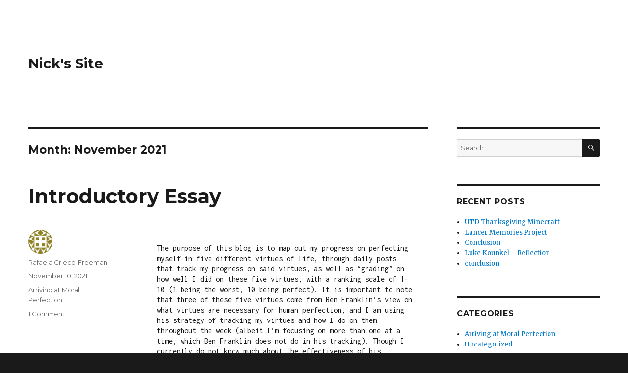

--- FILE ---
content_type: text/html; charset=UTF-8
request_url: https://karrmedia.com/posts/date/2021/11/page/7/
body_size: 27810
content:
<!DOCTYPE html>
<html lang="en-US" class="no-js">
<head>
	<meta charset="UTF-8">
	<meta name="viewport" content="width=device-width, initial-scale=1">
	<link rel="profile" href="https://gmpg.org/xfn/11">
		<script>(function(html){html.className = html.className.replace(/\bno-js\b/,'js')})(document.documentElement);</script>
<title>November 2021 &#8211; Page 7 &#8211; Nick&#039;s Site</title>
<meta name='robots' content='max-image-preview:large' />
<link rel='dns-prefetch' href='//karrmedia.com' />
<link rel='dns-prefetch' href='//stats.wp.com' />
<link rel='dns-prefetch' href='//fonts.googleapis.com' />
<link href='https://fonts.gstatic.com' crossorigin rel='preconnect' />
<link rel="alternate" type="application/rss+xml" title="Nick&#039;s Site &raquo; Feed" href="https://karrmedia.com/feed/" />
<link rel="alternate" type="application/rss+xml" title="Nick&#039;s Site &raquo; Comments Feed" href="https://karrmedia.com/comments/feed/" />
<style id='wp-img-auto-sizes-contain-inline-css'>
img:is([sizes=auto i],[sizes^="auto," i]){contain-intrinsic-size:3000px 1500px}
/*# sourceURL=wp-img-auto-sizes-contain-inline-css */
</style>
<link rel='stylesheet' id='twentysixteen-jetpack-css' href='https://karrmedia.com/wp-content/plugins/jetpack/modules/theme-tools/compat/twentysixteen.css?ver=15.4' media='all' />
<style id='wp-emoji-styles-inline-css'>

	img.wp-smiley, img.emoji {
		display: inline !important;
		border: none !important;
		box-shadow: none !important;
		height: 1em !important;
		width: 1em !important;
		margin: 0 0.07em !important;
		vertical-align: -0.1em !important;
		background: none !important;
		padding: 0 !important;
	}
/*# sourceURL=wp-emoji-styles-inline-css */
</style>
<style id='wp-block-library-inline-css'>
:root{
  --wp-block-synced-color:#7a00df;
  --wp-block-synced-color--rgb:122, 0, 223;
  --wp-bound-block-color:var(--wp-block-synced-color);
  --wp-editor-canvas-background:#ddd;
  --wp-admin-theme-color:#007cba;
  --wp-admin-theme-color--rgb:0, 124, 186;
  --wp-admin-theme-color-darker-10:#006ba1;
  --wp-admin-theme-color-darker-10--rgb:0, 107, 160.5;
  --wp-admin-theme-color-darker-20:#005a87;
  --wp-admin-theme-color-darker-20--rgb:0, 90, 135;
  --wp-admin-border-width-focus:2px;
}
@media (min-resolution:192dpi){
  :root{
    --wp-admin-border-width-focus:1.5px;
  }
}
.wp-element-button{
  cursor:pointer;
}

:root .has-very-light-gray-background-color{
  background-color:#eee;
}
:root .has-very-dark-gray-background-color{
  background-color:#313131;
}
:root .has-very-light-gray-color{
  color:#eee;
}
:root .has-very-dark-gray-color{
  color:#313131;
}
:root .has-vivid-green-cyan-to-vivid-cyan-blue-gradient-background{
  background:linear-gradient(135deg, #00d084, #0693e3);
}
:root .has-purple-crush-gradient-background{
  background:linear-gradient(135deg, #34e2e4, #4721fb 50%, #ab1dfe);
}
:root .has-hazy-dawn-gradient-background{
  background:linear-gradient(135deg, #faaca8, #dad0ec);
}
:root .has-subdued-olive-gradient-background{
  background:linear-gradient(135deg, #fafae1, #67a671);
}
:root .has-atomic-cream-gradient-background{
  background:linear-gradient(135deg, #fdd79a, #004a59);
}
:root .has-nightshade-gradient-background{
  background:linear-gradient(135deg, #330968, #31cdcf);
}
:root .has-midnight-gradient-background{
  background:linear-gradient(135deg, #020381, #2874fc);
}
:root{
  --wp--preset--font-size--normal:16px;
  --wp--preset--font-size--huge:42px;
}

.has-regular-font-size{
  font-size:1em;
}

.has-larger-font-size{
  font-size:2.625em;
}

.has-normal-font-size{
  font-size:var(--wp--preset--font-size--normal);
}

.has-huge-font-size{
  font-size:var(--wp--preset--font-size--huge);
}

.has-text-align-center{
  text-align:center;
}

.has-text-align-left{
  text-align:left;
}

.has-text-align-right{
  text-align:right;
}

.has-fit-text{
  white-space:nowrap !important;
}

#end-resizable-editor-section{
  display:none;
}

.aligncenter{
  clear:both;
}

.items-justified-left{
  justify-content:flex-start;
}

.items-justified-center{
  justify-content:center;
}

.items-justified-right{
  justify-content:flex-end;
}

.items-justified-space-between{
  justify-content:space-between;
}

.screen-reader-text{
  border:0;
  clip-path:inset(50%);
  height:1px;
  margin:-1px;
  overflow:hidden;
  padding:0;
  position:absolute;
  width:1px;
  word-wrap:normal !important;
}

.screen-reader-text:focus{
  background-color:#ddd;
  clip-path:none;
  color:#444;
  display:block;
  font-size:1em;
  height:auto;
  left:5px;
  line-height:normal;
  padding:15px 23px 14px;
  text-decoration:none;
  top:5px;
  width:auto;
  z-index:100000;
}
html :where(.has-border-color){
  border-style:solid;
}

html :where([style*=border-top-color]){
  border-top-style:solid;
}

html :where([style*=border-right-color]){
  border-right-style:solid;
}

html :where([style*=border-bottom-color]){
  border-bottom-style:solid;
}

html :where([style*=border-left-color]){
  border-left-style:solid;
}

html :where([style*=border-width]){
  border-style:solid;
}

html :where([style*=border-top-width]){
  border-top-style:solid;
}

html :where([style*=border-right-width]){
  border-right-style:solid;
}

html :where([style*=border-bottom-width]){
  border-bottom-style:solid;
}

html :where([style*=border-left-width]){
  border-left-style:solid;
}
html :where(img[class*=wp-image-]){
  height:auto;
  max-width:100%;
}
:where(figure){
  margin:0 0 1em;
}

html :where(.is-position-sticky){
  --wp-admin--admin-bar--position-offset:var(--wp-admin--admin-bar--height, 0px);
}

@media screen and (max-width:600px){
  html :where(.is-position-sticky){
    --wp-admin--admin-bar--position-offset:0px;
  }
}

/*# sourceURL=wp-block-library-inline-css */
</style><style id='wp-block-image-inline-css'>
.wp-block-image>a,.wp-block-image>figure>a{
  display:inline-block;
}
.wp-block-image img{
  box-sizing:border-box;
  height:auto;
  max-width:100%;
  vertical-align:bottom;
}
@media not (prefers-reduced-motion){
  .wp-block-image img.hide{
    visibility:hidden;
  }
  .wp-block-image img.show{
    animation:show-content-image .4s;
  }
}
.wp-block-image[style*=border-radius] img,.wp-block-image[style*=border-radius]>a{
  border-radius:inherit;
}
.wp-block-image.has-custom-border img{
  box-sizing:border-box;
}
.wp-block-image.aligncenter{
  text-align:center;
}
.wp-block-image.alignfull>a,.wp-block-image.alignwide>a{
  width:100%;
}
.wp-block-image.alignfull img,.wp-block-image.alignwide img{
  height:auto;
  width:100%;
}
.wp-block-image .aligncenter,.wp-block-image .alignleft,.wp-block-image .alignright,.wp-block-image.aligncenter,.wp-block-image.alignleft,.wp-block-image.alignright{
  display:table;
}
.wp-block-image .aligncenter>figcaption,.wp-block-image .alignleft>figcaption,.wp-block-image .alignright>figcaption,.wp-block-image.aligncenter>figcaption,.wp-block-image.alignleft>figcaption,.wp-block-image.alignright>figcaption{
  caption-side:bottom;
  display:table-caption;
}
.wp-block-image .alignleft{
  float:left;
  margin:.5em 1em .5em 0;
}
.wp-block-image .alignright{
  float:right;
  margin:.5em 0 .5em 1em;
}
.wp-block-image .aligncenter{
  margin-left:auto;
  margin-right:auto;
}
.wp-block-image :where(figcaption){
  margin-bottom:1em;
  margin-top:.5em;
}
.wp-block-image.is-style-circle-mask img{
  border-radius:9999px;
}
@supports ((-webkit-mask-image:none) or (mask-image:none)) or (-webkit-mask-image:none){
  .wp-block-image.is-style-circle-mask img{
    border-radius:0;
    -webkit-mask-image:url('data:image/svg+xml;utf8,<svg viewBox="0 0 100 100" xmlns="http://www.w3.org/2000/svg"><circle cx="50" cy="50" r="50"/></svg>');
            mask-image:url('data:image/svg+xml;utf8,<svg viewBox="0 0 100 100" xmlns="http://www.w3.org/2000/svg"><circle cx="50" cy="50" r="50"/></svg>');
    mask-mode:alpha;
    -webkit-mask-position:center;
            mask-position:center;
    -webkit-mask-repeat:no-repeat;
            mask-repeat:no-repeat;
    -webkit-mask-size:contain;
            mask-size:contain;
  }
}

:root :where(.wp-block-image.is-style-rounded img,.wp-block-image .is-style-rounded img){
  border-radius:9999px;
}

.wp-block-image figure{
  margin:0;
}

.wp-lightbox-container{
  display:flex;
  flex-direction:column;
  position:relative;
}
.wp-lightbox-container img{
  cursor:zoom-in;
}
.wp-lightbox-container img:hover+button{
  opacity:1;
}
.wp-lightbox-container button{
  align-items:center;
  backdrop-filter:blur(16px) saturate(180%);
  background-color:#5a5a5a40;
  border:none;
  border-radius:4px;
  cursor:zoom-in;
  display:flex;
  height:20px;
  justify-content:center;
  opacity:0;
  padding:0;
  position:absolute;
  right:16px;
  text-align:center;
  top:16px;
  width:20px;
  z-index:100;
}
@media not (prefers-reduced-motion){
  .wp-lightbox-container button{
    transition:opacity .2s ease;
  }
}
.wp-lightbox-container button:focus-visible{
  outline:3px auto #5a5a5a40;
  outline:3px auto -webkit-focus-ring-color;
  outline-offset:3px;
}
.wp-lightbox-container button:hover{
  cursor:pointer;
  opacity:1;
}
.wp-lightbox-container button:focus{
  opacity:1;
}
.wp-lightbox-container button:focus,.wp-lightbox-container button:hover,.wp-lightbox-container button:not(:hover):not(:active):not(.has-background){
  background-color:#5a5a5a40;
  border:none;
}

.wp-lightbox-overlay{
  box-sizing:border-box;
  cursor:zoom-out;
  height:100vh;
  left:0;
  overflow:hidden;
  position:fixed;
  top:0;
  visibility:hidden;
  width:100%;
  z-index:100000;
}
.wp-lightbox-overlay .close-button{
  align-items:center;
  cursor:pointer;
  display:flex;
  justify-content:center;
  min-height:40px;
  min-width:40px;
  padding:0;
  position:absolute;
  right:calc(env(safe-area-inset-right) + 16px);
  top:calc(env(safe-area-inset-top) + 16px);
  z-index:5000000;
}
.wp-lightbox-overlay .close-button:focus,.wp-lightbox-overlay .close-button:hover,.wp-lightbox-overlay .close-button:not(:hover):not(:active):not(.has-background){
  background:none;
  border:none;
}
.wp-lightbox-overlay .lightbox-image-container{
  height:var(--wp--lightbox-container-height);
  left:50%;
  overflow:hidden;
  position:absolute;
  top:50%;
  transform:translate(-50%, -50%);
  transform-origin:top left;
  width:var(--wp--lightbox-container-width);
  z-index:9999999999;
}
.wp-lightbox-overlay .wp-block-image{
  align-items:center;
  box-sizing:border-box;
  display:flex;
  height:100%;
  justify-content:center;
  margin:0;
  position:relative;
  transform-origin:0 0;
  width:100%;
  z-index:3000000;
}
.wp-lightbox-overlay .wp-block-image img{
  height:var(--wp--lightbox-image-height);
  min-height:var(--wp--lightbox-image-height);
  min-width:var(--wp--lightbox-image-width);
  width:var(--wp--lightbox-image-width);
}
.wp-lightbox-overlay .wp-block-image figcaption{
  display:none;
}
.wp-lightbox-overlay button{
  background:none;
  border:none;
}
.wp-lightbox-overlay .scrim{
  background-color:#fff;
  height:100%;
  opacity:.9;
  position:absolute;
  width:100%;
  z-index:2000000;
}
.wp-lightbox-overlay.active{
  visibility:visible;
}
@media not (prefers-reduced-motion){
  .wp-lightbox-overlay.active{
    animation:turn-on-visibility .25s both;
  }
  .wp-lightbox-overlay.active img{
    animation:turn-on-visibility .35s both;
  }
  .wp-lightbox-overlay.show-closing-animation:not(.active){
    animation:turn-off-visibility .35s both;
  }
  .wp-lightbox-overlay.show-closing-animation:not(.active) img{
    animation:turn-off-visibility .25s both;
  }
  .wp-lightbox-overlay.zoom.active{
    animation:none;
    opacity:1;
    visibility:visible;
  }
  .wp-lightbox-overlay.zoom.active .lightbox-image-container{
    animation:lightbox-zoom-in .4s;
  }
  .wp-lightbox-overlay.zoom.active .lightbox-image-container img{
    animation:none;
  }
  .wp-lightbox-overlay.zoom.active .scrim{
    animation:turn-on-visibility .4s forwards;
  }
  .wp-lightbox-overlay.zoom.show-closing-animation:not(.active){
    animation:none;
  }
  .wp-lightbox-overlay.zoom.show-closing-animation:not(.active) .lightbox-image-container{
    animation:lightbox-zoom-out .4s;
  }
  .wp-lightbox-overlay.zoom.show-closing-animation:not(.active) .lightbox-image-container img{
    animation:none;
  }
  .wp-lightbox-overlay.zoom.show-closing-animation:not(.active) .scrim{
    animation:turn-off-visibility .4s forwards;
  }
}

@keyframes show-content-image{
  0%{
    visibility:hidden;
  }
  99%{
    visibility:hidden;
  }
  to{
    visibility:visible;
  }
}
@keyframes turn-on-visibility{
  0%{
    opacity:0;
  }
  to{
    opacity:1;
  }
}
@keyframes turn-off-visibility{
  0%{
    opacity:1;
    visibility:visible;
  }
  99%{
    opacity:0;
    visibility:visible;
  }
  to{
    opacity:0;
    visibility:hidden;
  }
}
@keyframes lightbox-zoom-in{
  0%{
    transform:translate(calc((-100vw + var(--wp--lightbox-scrollbar-width))/2 + var(--wp--lightbox-initial-left-position)), calc(-50vh + var(--wp--lightbox-initial-top-position))) scale(var(--wp--lightbox-scale));
  }
  to{
    transform:translate(-50%, -50%) scale(1);
  }
}
@keyframes lightbox-zoom-out{
  0%{
    transform:translate(-50%, -50%) scale(1);
    visibility:visible;
  }
  99%{
    visibility:visible;
  }
  to{
    transform:translate(calc((-100vw + var(--wp--lightbox-scrollbar-width))/2 + var(--wp--lightbox-initial-left-position)), calc(-50vh + var(--wp--lightbox-initial-top-position))) scale(var(--wp--lightbox-scale));
    visibility:hidden;
  }
}
/*# sourceURL=https://karrmedia.com/wp-includes/blocks/image/style.css */
</style>
<style id='wp-block-image-theme-inline-css'>
:root :where(.wp-block-image figcaption){
  color:#555;
  font-size:13px;
  text-align:center;
}
.is-dark-theme :root :where(.wp-block-image figcaption){
  color:#ffffffa6;
}

.wp-block-image{
  margin:0 0 1em;
}
/*# sourceURL=https://karrmedia.com/wp-includes/blocks/image/theme.css */
</style>
<style id='wp-block-paragraph-inline-css'>
.is-small-text{
  font-size:.875em;
}

.is-regular-text{
  font-size:1em;
}

.is-large-text{
  font-size:2.25em;
}

.is-larger-text{
  font-size:3em;
}

.has-drop-cap:not(:focus):first-letter{
  float:left;
  font-size:8.4em;
  font-style:normal;
  font-weight:100;
  line-height:.68;
  margin:.05em .1em 0 0;
  text-transform:uppercase;
}

body.rtl .has-drop-cap:not(:focus):first-letter{
  float:none;
  margin-left:.1em;
}

p.has-drop-cap.has-background{
  overflow:hidden;
}

:root :where(p.has-background){
  padding:1.25em 2.375em;
}

:where(p.has-text-color:not(.has-link-color)) a{
  color:inherit;
}

p.has-text-align-left[style*="writing-mode:vertical-lr"],p.has-text-align-right[style*="writing-mode:vertical-rl"]{
  rotate:180deg;
}
/*# sourceURL=https://karrmedia.com/wp-includes/blocks/paragraph/style.css */
</style>
<style id='wp-block-preformatted-inline-css'>
.wp-block-preformatted{
  box-sizing:border-box;
  white-space:pre-wrap;
}

:where(.wp-block-preformatted.has-background){
  padding:1.25em 2.375em;
}
/*# sourceURL=https://karrmedia.com/wp-includes/blocks/preformatted/style.css */
</style>
<style id='global-styles-inline-css'>
:root{--wp--preset--aspect-ratio--square: 1;--wp--preset--aspect-ratio--4-3: 4/3;--wp--preset--aspect-ratio--3-4: 3/4;--wp--preset--aspect-ratio--3-2: 3/2;--wp--preset--aspect-ratio--2-3: 2/3;--wp--preset--aspect-ratio--16-9: 16/9;--wp--preset--aspect-ratio--9-16: 9/16;--wp--preset--color--black: #000000;--wp--preset--color--cyan-bluish-gray: #abb8c3;--wp--preset--color--white: #fff;--wp--preset--color--pale-pink: #f78da7;--wp--preset--color--vivid-red: #cf2e2e;--wp--preset--color--luminous-vivid-orange: #ff6900;--wp--preset--color--luminous-vivid-amber: #fcb900;--wp--preset--color--light-green-cyan: #7bdcb5;--wp--preset--color--vivid-green-cyan: #00d084;--wp--preset--color--pale-cyan-blue: #8ed1fc;--wp--preset--color--vivid-cyan-blue: #0693e3;--wp--preset--color--vivid-purple: #9b51e0;--wp--preset--color--dark-gray: #1a1a1a;--wp--preset--color--medium-gray: #686868;--wp--preset--color--light-gray: #e5e5e5;--wp--preset--color--blue-gray: #4d545c;--wp--preset--color--bright-blue: #007acc;--wp--preset--color--light-blue: #9adffd;--wp--preset--color--dark-brown: #402b30;--wp--preset--color--medium-brown: #774e24;--wp--preset--color--dark-red: #640c1f;--wp--preset--color--bright-red: #ff675f;--wp--preset--color--yellow: #ffef8e;--wp--preset--gradient--vivid-cyan-blue-to-vivid-purple: linear-gradient(135deg,rgb(6,147,227) 0%,rgb(155,81,224) 100%);--wp--preset--gradient--light-green-cyan-to-vivid-green-cyan: linear-gradient(135deg,rgb(122,220,180) 0%,rgb(0,208,130) 100%);--wp--preset--gradient--luminous-vivid-amber-to-luminous-vivid-orange: linear-gradient(135deg,rgb(252,185,0) 0%,rgb(255,105,0) 100%);--wp--preset--gradient--luminous-vivid-orange-to-vivid-red: linear-gradient(135deg,rgb(255,105,0) 0%,rgb(207,46,46) 100%);--wp--preset--gradient--very-light-gray-to-cyan-bluish-gray: linear-gradient(135deg,rgb(238,238,238) 0%,rgb(169,184,195) 100%);--wp--preset--gradient--cool-to-warm-spectrum: linear-gradient(135deg,rgb(74,234,220) 0%,rgb(151,120,209) 20%,rgb(207,42,186) 40%,rgb(238,44,130) 60%,rgb(251,105,98) 80%,rgb(254,248,76) 100%);--wp--preset--gradient--blush-light-purple: linear-gradient(135deg,rgb(255,206,236) 0%,rgb(152,150,240) 100%);--wp--preset--gradient--blush-bordeaux: linear-gradient(135deg,rgb(254,205,165) 0%,rgb(254,45,45) 50%,rgb(107,0,62) 100%);--wp--preset--gradient--luminous-dusk: linear-gradient(135deg,rgb(255,203,112) 0%,rgb(199,81,192) 50%,rgb(65,88,208) 100%);--wp--preset--gradient--pale-ocean: linear-gradient(135deg,rgb(255,245,203) 0%,rgb(182,227,212) 50%,rgb(51,167,181) 100%);--wp--preset--gradient--electric-grass: linear-gradient(135deg,rgb(202,248,128) 0%,rgb(113,206,126) 100%);--wp--preset--gradient--midnight: linear-gradient(135deg,rgb(2,3,129) 0%,rgb(40,116,252) 100%);--wp--preset--font-size--small: 13px;--wp--preset--font-size--medium: 20px;--wp--preset--font-size--large: 36px;--wp--preset--font-size--x-large: 42px;--wp--preset--spacing--20: 0.44rem;--wp--preset--spacing--30: 0.67rem;--wp--preset--spacing--40: 1rem;--wp--preset--spacing--50: 1.5rem;--wp--preset--spacing--60: 2.25rem;--wp--preset--spacing--70: 3.38rem;--wp--preset--spacing--80: 5.06rem;--wp--preset--shadow--natural: 6px 6px 9px rgba(0, 0, 0, 0.2);--wp--preset--shadow--deep: 12px 12px 50px rgba(0, 0, 0, 0.4);--wp--preset--shadow--sharp: 6px 6px 0px rgba(0, 0, 0, 0.2);--wp--preset--shadow--outlined: 6px 6px 0px -3px rgb(255, 255, 255), 6px 6px rgb(0, 0, 0);--wp--preset--shadow--crisp: 6px 6px 0px rgb(0, 0, 0);}:where(.is-layout-flex){gap: 0.5em;}:where(.is-layout-grid){gap: 0.5em;}body .is-layout-flex{display: flex;}.is-layout-flex{flex-wrap: wrap;align-items: center;}.is-layout-flex > :is(*, div){margin: 0;}body .is-layout-grid{display: grid;}.is-layout-grid > :is(*, div){margin: 0;}:where(.wp-block-columns.is-layout-flex){gap: 2em;}:where(.wp-block-columns.is-layout-grid){gap: 2em;}:where(.wp-block-post-template.is-layout-flex){gap: 1.25em;}:where(.wp-block-post-template.is-layout-grid){gap: 1.25em;}.has-black-color{color: var(--wp--preset--color--black) !important;}.has-cyan-bluish-gray-color{color: var(--wp--preset--color--cyan-bluish-gray) !important;}.has-white-color{color: var(--wp--preset--color--white) !important;}.has-pale-pink-color{color: var(--wp--preset--color--pale-pink) !important;}.has-vivid-red-color{color: var(--wp--preset--color--vivid-red) !important;}.has-luminous-vivid-orange-color{color: var(--wp--preset--color--luminous-vivid-orange) !important;}.has-luminous-vivid-amber-color{color: var(--wp--preset--color--luminous-vivid-amber) !important;}.has-light-green-cyan-color{color: var(--wp--preset--color--light-green-cyan) !important;}.has-vivid-green-cyan-color{color: var(--wp--preset--color--vivid-green-cyan) !important;}.has-pale-cyan-blue-color{color: var(--wp--preset--color--pale-cyan-blue) !important;}.has-vivid-cyan-blue-color{color: var(--wp--preset--color--vivid-cyan-blue) !important;}.has-vivid-purple-color{color: var(--wp--preset--color--vivid-purple) !important;}.has-black-background-color{background-color: var(--wp--preset--color--black) !important;}.has-cyan-bluish-gray-background-color{background-color: var(--wp--preset--color--cyan-bluish-gray) !important;}.has-white-background-color{background-color: var(--wp--preset--color--white) !important;}.has-pale-pink-background-color{background-color: var(--wp--preset--color--pale-pink) !important;}.has-vivid-red-background-color{background-color: var(--wp--preset--color--vivid-red) !important;}.has-luminous-vivid-orange-background-color{background-color: var(--wp--preset--color--luminous-vivid-orange) !important;}.has-luminous-vivid-amber-background-color{background-color: var(--wp--preset--color--luminous-vivid-amber) !important;}.has-light-green-cyan-background-color{background-color: var(--wp--preset--color--light-green-cyan) !important;}.has-vivid-green-cyan-background-color{background-color: var(--wp--preset--color--vivid-green-cyan) !important;}.has-pale-cyan-blue-background-color{background-color: var(--wp--preset--color--pale-cyan-blue) !important;}.has-vivid-cyan-blue-background-color{background-color: var(--wp--preset--color--vivid-cyan-blue) !important;}.has-vivid-purple-background-color{background-color: var(--wp--preset--color--vivid-purple) !important;}.has-black-border-color{border-color: var(--wp--preset--color--black) !important;}.has-cyan-bluish-gray-border-color{border-color: var(--wp--preset--color--cyan-bluish-gray) !important;}.has-white-border-color{border-color: var(--wp--preset--color--white) !important;}.has-pale-pink-border-color{border-color: var(--wp--preset--color--pale-pink) !important;}.has-vivid-red-border-color{border-color: var(--wp--preset--color--vivid-red) !important;}.has-luminous-vivid-orange-border-color{border-color: var(--wp--preset--color--luminous-vivid-orange) !important;}.has-luminous-vivid-amber-border-color{border-color: var(--wp--preset--color--luminous-vivid-amber) !important;}.has-light-green-cyan-border-color{border-color: var(--wp--preset--color--light-green-cyan) !important;}.has-vivid-green-cyan-border-color{border-color: var(--wp--preset--color--vivid-green-cyan) !important;}.has-pale-cyan-blue-border-color{border-color: var(--wp--preset--color--pale-cyan-blue) !important;}.has-vivid-cyan-blue-border-color{border-color: var(--wp--preset--color--vivid-cyan-blue) !important;}.has-vivid-purple-border-color{border-color: var(--wp--preset--color--vivid-purple) !important;}.has-vivid-cyan-blue-to-vivid-purple-gradient-background{background: var(--wp--preset--gradient--vivid-cyan-blue-to-vivid-purple) !important;}.has-light-green-cyan-to-vivid-green-cyan-gradient-background{background: var(--wp--preset--gradient--light-green-cyan-to-vivid-green-cyan) !important;}.has-luminous-vivid-amber-to-luminous-vivid-orange-gradient-background{background: var(--wp--preset--gradient--luminous-vivid-amber-to-luminous-vivid-orange) !important;}.has-luminous-vivid-orange-to-vivid-red-gradient-background{background: var(--wp--preset--gradient--luminous-vivid-orange-to-vivid-red) !important;}.has-very-light-gray-to-cyan-bluish-gray-gradient-background{background: var(--wp--preset--gradient--very-light-gray-to-cyan-bluish-gray) !important;}.has-cool-to-warm-spectrum-gradient-background{background: var(--wp--preset--gradient--cool-to-warm-spectrum) !important;}.has-blush-light-purple-gradient-background{background: var(--wp--preset--gradient--blush-light-purple) !important;}.has-blush-bordeaux-gradient-background{background: var(--wp--preset--gradient--blush-bordeaux) !important;}.has-luminous-dusk-gradient-background{background: var(--wp--preset--gradient--luminous-dusk) !important;}.has-pale-ocean-gradient-background{background: var(--wp--preset--gradient--pale-ocean) !important;}.has-electric-grass-gradient-background{background: var(--wp--preset--gradient--electric-grass) !important;}.has-midnight-gradient-background{background: var(--wp--preset--gradient--midnight) !important;}.has-small-font-size{font-size: var(--wp--preset--font-size--small) !important;}.has-medium-font-size{font-size: var(--wp--preset--font-size--medium) !important;}.has-large-font-size{font-size: var(--wp--preset--font-size--large) !important;}.has-x-large-font-size{font-size: var(--wp--preset--font-size--x-large) !important;}
/*# sourceURL=global-styles-inline-css */
</style>
<style id='core-block-supports-inline-css'>
/**
 * Core styles: block-supports
 */

/*# sourceURL=core-block-supports-inline-css */
</style>

<style id='classic-theme-styles-inline-css'>
/**
 * These rules are needed for backwards compatibility.
 * They should match the button element rules in the base theme.json file.
 */
.wp-block-button__link {
	color: #ffffff;
	background-color: #32373c;
	border-radius: 9999px; /* 100% causes an oval, but any explicit but really high value retains the pill shape. */

	/* This needs a low specificity so it won't override the rules from the button element if defined in theme.json. */
	box-shadow: none;
	text-decoration: none;

	/* The extra 2px are added to size solids the same as the outline versions.*/
	padding: calc(0.667em + 2px) calc(1.333em + 2px);

	font-size: 1.125em;
}

.wp-block-file__button {
	background: #32373c;
	color: #ffffff;
	text-decoration: none;
}

/*# sourceURL=/wp-includes/css/classic-themes.css */
</style>
<link rel='stylesheet' id='twentysixteen-fonts-css' href='https://fonts.googleapis.com/css?family=Merriweather%3A400%2C700%2C900%2C400italic%2C700italic%2C900italic%7CMontserrat%3A400%2C700%7CInconsolata%3A400&#038;subset=latin%2Clatin-ext&#038;display=fallback' media='all' />
<link rel='stylesheet' id='genericons-css' href='https://karrmedia.com/wp-content/plugins/jetpack/_inc/genericons/genericons/genericons.css?ver=3.1' media='all' />
<link rel='stylesheet' id='twentysixteen-style-css' href='https://karrmedia.com/wp-content/themes/twentysixteen/style.css?ver=20221101' media='all' />
<link rel='stylesheet' id='twentysixteen-block-style-css' href='https://karrmedia.com/wp-content/themes/twentysixteen/css/blocks.css?ver=20221004' media='all' />
<link rel='stylesheet' id='um_modal-css' href='https://karrmedia.com/wp-content/plugins/ultimate-member/assets/css/um-modal.css?ver=2.11.1' media='all' />
<link rel='stylesheet' id='um_ui-css' href='https://karrmedia.com/wp-content/plugins/ultimate-member/assets/libs/jquery-ui/jquery-ui.css?ver=1.13.2' media='all' />
<link rel='stylesheet' id='um_tipsy-css' href='https://karrmedia.com/wp-content/plugins/ultimate-member/assets/libs/tipsy/tipsy.css?ver=1.0.0a' media='all' />
<link rel='stylesheet' id='um_raty-css' href='https://karrmedia.com/wp-content/plugins/ultimate-member/assets/libs/raty/um-raty.css?ver=2.6.0' media='all' />
<link rel='stylesheet' id='select2-css' href='https://karrmedia.com/wp-content/plugins/ultimate-member/assets/libs/select2/select2.css?ver=4.0.13' media='all' />
<link rel='stylesheet' id='um_fileupload-css' href='https://karrmedia.com/wp-content/plugins/ultimate-member/assets/css/um-fileupload.css?ver=2.11.1' media='all' />
<link rel='stylesheet' id='um_confirm-css' href='https://karrmedia.com/wp-content/plugins/ultimate-member/assets/libs/um-confirm/um-confirm.css?ver=1.0' media='all' />
<link rel='stylesheet' id='um_datetime-css' href='https://karrmedia.com/wp-content/plugins/ultimate-member/assets/libs/pickadate/default.css?ver=3.6.2' media='all' />
<link rel='stylesheet' id='um_datetime_date-css' href='https://karrmedia.com/wp-content/plugins/ultimate-member/assets/libs/pickadate/default.date.css?ver=3.6.2' media='all' />
<link rel='stylesheet' id='um_datetime_time-css' href='https://karrmedia.com/wp-content/plugins/ultimate-member/assets/libs/pickadate/default.time.css?ver=3.6.2' media='all' />
<link rel='stylesheet' id='um_fonticons_ii-css' href='https://karrmedia.com/wp-content/plugins/ultimate-member/assets/libs/legacy/fonticons/fonticons-ii.css?ver=2.11.1' media='all' />
<link rel='stylesheet' id='um_fonticons_fa-css' href='https://karrmedia.com/wp-content/plugins/ultimate-member/assets/libs/legacy/fonticons/fonticons-fa.css?ver=2.11.1' media='all' />
<link rel='stylesheet' id='um_fontawesome-css' href='https://karrmedia.com/wp-content/plugins/ultimate-member/assets/css/um-fontawesome.css?ver=6.5.2' media='all' />
<link rel='stylesheet' id='um_common-css' href='https://karrmedia.com/wp-content/plugins/ultimate-member/assets/css/common.css?ver=2.11.1' media='all' />
<link rel='stylesheet' id='um_responsive-css' href='https://karrmedia.com/wp-content/plugins/ultimate-member/assets/css/um-responsive.css?ver=2.11.1' media='all' />
<link rel='stylesheet' id='um_styles-css' href='https://karrmedia.com/wp-content/plugins/ultimate-member/assets/css/um-styles.css?ver=2.11.1' media='all' />
<link rel='stylesheet' id='um_crop-css' href='https://karrmedia.com/wp-content/plugins/ultimate-member/assets/libs/cropper/cropper.css?ver=1.6.1' media='all' />
<link rel='stylesheet' id='um_profile-css' href='https://karrmedia.com/wp-content/plugins/ultimate-member/assets/css/um-profile.css?ver=2.11.1' media='all' />
<link rel='stylesheet' id='um_account-css' href='https://karrmedia.com/wp-content/plugins/ultimate-member/assets/css/um-account.css?ver=2.11.1' media='all' />
<link rel='stylesheet' id='um_misc-css' href='https://karrmedia.com/wp-content/plugins/ultimate-member/assets/css/um-misc.css?ver=2.11.1' media='all' />
<link rel='stylesheet' id='um_default_css-css' href='https://karrmedia.com/wp-content/plugins/ultimate-member/assets/css/um-old-default.css?ver=2.11.1' media='all' />
<script src="https://karrmedia.com/wp-includes/js/jquery/jquery.js?ver=3.7.1" id="jquery-core-js"></script>
<script src="https://karrmedia.com/wp-includes/js/jquery/jquery-migrate.js?ver=3.4.1" id="jquery-migrate-js"></script>
<script src="https://karrmedia.com/wp-content/plugins/ultimate-member/assets/js/um-gdpr.js?ver=2.11.1" id="um-gdpr-js"></script>
<link rel="https://api.w.org/" href="https://karrmedia.com/wp-json/" /><link rel="EditURI" type="application/rsd+xml" title="RSD" href="https://karrmedia.com/xmlrpc.php?rsd" />
<meta name="generator" content="WordPress 6.9" />
	<style>img#wpstats{display:none}</style>
		<style>.recentcomments a{display:inline !important;padding:0 !important;margin:0 !important;}</style>		<style id="wp-custom-css">
			body:not(.custom-background-image):before,

body:not(.custom-background-image):after {

    height: 0px !important;

}



.site {

    margin: 0;

}
		</style>
		</head>

<body class="archive date paged wp-embed-responsive paged-7 date-paged-7 wp-theme-twentysixteen group-blog hfeed">
<div id="page" class="site">
	<div class="site-inner">
		<a class="skip-link screen-reader-text" href="#content">Skip to content</a>

		<header id="masthead" class="site-header">
			<div class="site-header-main">
				<div class="site-branding">
					
											<p class="site-title"><a href="https://karrmedia.com/" rel="home">Nick&#039;s Site</a></p>
										</div><!-- .site-branding -->

							</div><!-- .site-header-main -->

					</header><!-- .site-header -->

		<div id="content" class="site-content">

	<div id="primary" class="content-area">
		<main id="main" class="site-main">

		
			<header class="page-header">
				<h1 class="page-title">Month: <span>November 2021</span></h1>			</header><!-- .page-header -->

			
<article id="post-160" class="post-160 post type-post status-publish format-standard hentry category-moral-perfection">
	<header class="entry-header">
		
		<h2 class="entry-title"><a href="https://karrmedia.com/posts/160/" rel="bookmark">Introductory Essay</a></h2>	</header><!-- .entry-header -->

	
	
	<div class="entry-content">
		
<pre class="wp-block-preformatted">The purpose of this blog is to map out my progress on perfecting myself in five different virtues of life, through daily posts that track my progress on said virtues, as well as “grading” on how well I did on these five virtues, with a ranking scale of 1-10 (1 being the worst, 10 being perfect). It is important to note that three of these five virtues come from Ben Franklin’s view on what virtues are necessary for human perfection, and I am using his strategy of tracking my virtues and how I do on them throughout the week (albeit I’m focusing on more than one at a time, which Ben Franklin does not do in his tracking). Though I currently do not know much about the effectiveness of his prioritization of his virtues, hopefully, this blog will assist in my understanding of his virtues, in which I can make an opinion on their effectiveness and importance. I ultimately feel that the idea of being more productive with my time as my workload increases is a large motivator for working on these virtues, as many of them deal with some aspect of improving productivity within the time one has. </pre>



<pre class="wp-block-preformatted">As for the virtues I selected, three come from Ben Franklin’s Virtues, and the rest are from my own choosing. Benjamin Franklin defines the virtue of industry as the idea of always doing work with the time you have, and rid of those activities that only waste time. I believe that this one can connect to myself since during my work time I can be easily distracted by meaningless tasks, which causes me to take longer to reach my goal. Working on this could increase my time doing other productive activities, making a more fulfilling day. Another one of Franklin’s virtues is cleanliness, or the idea there should be no tolerance towards mess in the mind, body, and physical workspace. This would be a good virtue to work on as at my working desk space there are many distractions that keep me from the task at hand. Additionally, I struggle with keeping my body “clean” due to a lack of sleep from a bad sleeping habit, which only further decreases my productivity. Working on these would not only conserve time but make the time I have be more productive and efficient. The last of Franklin’s virtues that I have chosen is tranquility, which is defined as not being disturbed by minuscule or inevitable setbacks. This applies to me because often a small conflict, such as leaving the house later than normal, will spiral into me thinking that everything else is going to go wrong, in much more drastic ways. By controlling these anxieties and changing my mindset about them, I could improve my work ethic and mindset by not dwelling on the small trifles in life. For virtues outside of Benjamin Franklin, temperance is one that Aristotle prioritized and defined as taking life in moderation (though Benjamin Franklin also has moderation, he applies it only to food and drink, so using Aristotle’s definition would allow a broader area of improvement for myself). I believe moderation would be an important virtue for me to work on since I am prone to procrastination, and instead of taking assignments in small moderations, I will wait till the last minute and do all the work then, which results in a sloppier execution. Lastly, I believe that having productive downtime for myself, or the thought that when one is not actively working, they are using their time to do something mentally stimulating, yet still enjoyable. This would be an important virtue for me since I can get stuck in loops where I scroll mindlessly through my phone, never getting truly satisfied with myself and what I am engaging in. Instead, I could be more productive with my off-time such as reading a book or doing puzzle games, at least something that is more fulfilling and practical with my time. Overall, I believe that all of these virtues combined can definitely help me become a more perfect person, especially in the aspect of efficiency of work and time management. </pre>



<pre class="wp-block-preformatted">Ultimately, I hope by blogging my progress on mentioned virtues I can at least develop more healthier and beneficial habits. Though I do not think in the limited time I am doing this project I will make lots of progress, at least I predict that I will be more mindful in the future towards my faults when it comes to becoming a more efficient and content person. Optimistically, I can see myself improving on these virtues past the designated blogging stage, especially if I see improvements within said stage. Overall, I believe that the virtues I have selected for myself can really make a positive impact on my life if I am mindful of it and put in the effort to make these beneficial changes to my lifestyle.&nbsp;</pre>



<p></p>
	</div><!-- .entry-content -->

	<footer class="entry-footer">
		<span class="byline"><span class="author vcard"><img src="https://gravatar.com/avatar/3c11b27858919e4d987b0bcc0d20a817?s=400&amp;r=G&amp;d=identicon" class="gravatar avatar avatar-49 um-avatar um-avatar-gravatar" width="49" height="49" alt="Rafaela Grieco-Freeman" data-default="https://karrmedia.com/wp-content/plugins/ultimate-member/assets/img/default_avatar.jpg" onerror="if ( ! this.getAttribute('data-load-error') ){ this.setAttribute('data-load-error', '1');this.setAttribute('src', this.getAttribute('data-default'));}" loading="lazy" /><span class="screen-reader-text">Author </span> <a class="url fn n" href="https://karrmedia.com/posts/author/rafaela-grieco-freeman/">Rafaela Grieco-Freeman</a></span></span><span class="posted-on"><span class="screen-reader-text">Posted on </span><a href="https://karrmedia.com/posts/160/" rel="bookmark"><time class="entry-date published updated" datetime="2021-11-10T08:30:30-06:00">November 10, 2021</time></a></span><span class="cat-links"><span class="screen-reader-text">Categories </span><a href="https://karrmedia.com/posts/category/moral-perfection/" rel="category tag">Arriving at Moral Perfection</a></span><span class="comments-link"><a href="https://karrmedia.com/posts/160/#comments">1 Comment<span class="screen-reader-text"> on Introductory Essay</span></a></span>			</footer><!-- .entry-footer -->
</article><!-- #post-160 -->

<article id="post-172" class="post-172 post type-post status-publish format-standard hentry category-uncategorized">
	<header class="entry-header">
		
		<h2 class="entry-title"><a href="https://karrmedia.com/posts/172/" rel="bookmark">Tuesday, November 9</a></h2>	</header><!-- .entry-header -->

	
	
	<div class="entry-content">
		
<figure class="wp-block-image"><img decoding="async" src="https://lh6.googleusercontent.com/MO8fwKD2ACxbfYW1vzobfgKe8KHtmrsqryHYZo3EDr2prExTAlCbuHiBpei6FQcBjhIZVUaBOuI52D3wgroc3hI36R48bdk-UBZxCFqmW0TlIV0BKYTg-GbojfmDLk59drW8dFHH" alt="" /></figure>



<p>Today is the first day of my two week journey for moral perfection. The two primary virtues that I focused on today were health and responsibility. The weather today was spectacular for November, so I took the opportunity to go on a walk through my neighborhood. It seems the fall colors have finally begun to show their faces, which made the walk all the more enjoyable.</p>



<figure class="wp-block-image"><img decoding="async" src="https://lh6.googleusercontent.com/uJuVkFViHazqBr3f5klx2dlvSRqumTOLDlu0EfsvjUfbqr4qNz6ksHmjln3TSp4e3zcFEand4hc2mW5881G-6VihBwb1vmWdqG1r0yYs4dzGiy-QI5JYz-ONl-vbEYCotSkSPEqp" alt="" /></figure>



<p>I also got started on my homework much earlier than I ordinarily do, in an effort to take my first steps towards responsibility. I started working around 5:00 in the afternoon, which is fairly good for me. I normally start at 6:00 at the earliest, usually closer to 7:00. I have a Calculus test tomorrow, so I need to give myself plenty of time to prepare for it. </p>



<p>Besides all the studying, I had a nice day. I did well on my Psychology test, although I wasn&#8217;t exactly worried about it. Altogether, I think the first day of this journey has gone well, and I am exited for future posts.</p>



<p>Connor Burrows</p>
	</div><!-- .entry-content -->

	<footer class="entry-footer">
		<span class="byline"><span class="author vcard"><img src="https://gravatar.com/avatar/dc92ca99b2d603884cb0a2424b25d8d0?s=400&amp;r=G&amp;d=identicon" class="gravatar avatar avatar-49 um-avatar um-avatar-gravatar" width="49" height="49" alt="Connor Burrows" data-default="https://karrmedia.com/wp-content/plugins/ultimate-member/assets/img/default_avatar.jpg" onerror="if ( ! this.getAttribute('data-load-error') ){ this.setAttribute('data-load-error', '1');this.setAttribute('src', this.getAttribute('data-default'));}" loading="lazy" /><span class="screen-reader-text">Author </span> <a class="url fn n" href="https://karrmedia.com/posts/author/connor-burrows/">Connor Burrows</a></span></span><span class="posted-on"><span class="screen-reader-text">Posted on </span><a href="https://karrmedia.com/posts/172/" rel="bookmark"><time class="entry-date published updated" datetime="2021-11-10T08:26:16-06:00">November 10, 2021</time></a></span><span class="cat-links"><span class="screen-reader-text">Categories </span><a href="https://karrmedia.com/posts/category/uncategorized/" rel="category tag">Uncategorized</a></span><span class="comments-link"><a href="https://karrmedia.com/posts/172/#comments">2 Comments<span class="screen-reader-text"> on Tuesday, November 9</span></a></span>			</footer><!-- .entry-footer -->
</article><!-- #post-172 -->

<article id="post-154" class="post-154 post type-post status-publish format-standard hentry category-uncategorized">
	<header class="entry-header">
		
		<h2 class="entry-title"><a href="https://karrmedia.com/posts/154/" rel="bookmark">Introduction</a></h2>	</header><!-- .entry-header -->

	
	
	<div class="entry-content">
		
<p>I’ve decided to start my first ever blog. I’ve created this blog to help me keep my virtues present in my life and to share the journey with the internet. The main reason that I am starting this blog is because of the one and only Benjamin Franklin. After reading Franklin’s Moral Perfection auto biography, I was enlightened of some very important virtues that I wanted to implement into my everyday life. While reading this autobiography, I realized that 5 of his virtues were things I needed to improve on, so like any other individual I’ve decided to write about my experiences of these virtues and how I go about implementing them into my life.</p>



<p>The first virtue that caught my attention was Order. In my life I get very caught up in everything and seem to lose my sense of order. Whether it is forgetting to do my homework for school, or losing track of items at school, order is very important and is something I need to improve on. To improve on order in my life, I plan to keep track of things in the notes tab on my phone. I think this will help keep track of everything in my life and allow me to maintain order. The second virtue I want to improve on is Tranquility. Tranquility is an important virtue for me to improve on because I tend to freak myself out over little things when they really aren’t a huge deal. I’m going to try and improve on this by looking more to the future rather than the present and see if this problem will affect me in the future. The third virtue I’m going to work on is Humility. I’ve already got decent humility, but being humble is something I believe is very important and everyone should be good at it. I will gain better humility by listening to others, and being grateful for what I have. The fourth virtue I’m going to implement into my life will be Sincerity. I want to gain better sincerity, because it will bring me close to my family and friends and allow me to be the best individual I can. I can learn more about sincerity and how to improve on it. My fifth and final virtue to improve on is Frugality. I would like to improve on being frugal because I tend to buy things as soon as money comes to my grip. Being able to save that money and spend it on things I need will help with my overall happiness. I’m going to do this by putting a budget on my spending per week.</p>



<p>My hope for this virtues experiment is to be able to change my life in a positive way and to become the best person I can. I predict that I will be able to maintain at least 4 out of the 5 virtues. The one I see myself struggling with a little will be staying frugal during black Friday. Besides the frugality on black Friday I believe that I have a very good chance of improving on my important virtues. To be able to improve on all of these virtues listed is gonna be difficult, but I know that with hard work and dedication, I can do whatever I put my mind to.</p>
	</div><!-- .entry-content -->

	<footer class="entry-footer">
		<span class="byline"><span class="author vcard"><img src="https://gravatar.com/avatar/64a780857c5ed55a462113703584d611?s=400&amp;r=G&amp;d=identicon" class="gravatar avatar avatar-49 um-avatar um-avatar-gravatar" width="49" height="49" alt="Ike Sheets" data-default="https://karrmedia.com/wp-content/plugins/ultimate-member/assets/img/default_avatar.jpg" onerror="if ( ! this.getAttribute('data-load-error') ){ this.setAttribute('data-load-error', '1');this.setAttribute('src', this.getAttribute('data-default'));}" loading="lazy" /><span class="screen-reader-text">Author </span> <a class="url fn n" href="https://karrmedia.com/posts/author/ike-sheets/">Ike Sheets</a></span></span><span class="posted-on"><span class="screen-reader-text">Posted on </span><a href="https://karrmedia.com/posts/154/" rel="bookmark"><time class="entry-date published updated" datetime="2021-11-10T08:26:10-06:00">November 10, 2021</time></a></span><span class="cat-links"><span class="screen-reader-text">Categories </span><a href="https://karrmedia.com/posts/category/uncategorized/" rel="category tag">Uncategorized</a></span><span class="comments-link"><a href="https://karrmedia.com/posts/154/#respond">Leave a comment<span class="screen-reader-text"> on Introduction</span></a></span>			</footer><!-- .entry-footer -->
</article><!-- #post-154 -->

<article id="post-168" class="post-168 post type-post status-publish format-standard hentry category-uncategorized">
	<header class="entry-header">
		
		<h2 class="entry-title"><a href="https://karrmedia.com/posts/168/" rel="bookmark">Introduction</a></h2>	</header><!-- .entry-header -->

	
	
	<div class="entry-content">
		
<p>To me, the process of writing a blog holding me accountable for the virtues I have picked out is very important. There were several motivating factors behind this, including wanting to better myself, not only for myself but for the community around me. This blog will allow me to keep track of my progress, and make sure that I am doing my best to carry out these virtues. My relationship with Ben Franklin is mostly just my admiration for him. Franklin had a very busy life filled with new inventions and opportunities and people and whatever else you could possibly think of, but he was also able to achieve the life he wanted by sticking to his virtues. I believe that his motto of doing everything little by little is so great because it is so reasonable.&nbsp;</p>



<p>The five virtues I have chosen to work on myself are temperance, sincerity, health, tranquility, and forgiveness. For temperance, I will try my best to be more laid back, and not get so worked up all of the time. I will try to stay calm when I would usually freak out, it will take time but I believe that I can do this. For sincerity, I will do my very best to be the most sincere I can. I tend to find myself not meaning things when I say them, or doing something that I know is not right, so I will really be focusing on this one. For health, I really want to work on this. I have been a pretty healthy person starting this school year, I go to workouts 4-5 times a week, walk whenever I can, eat healthy (when I can get myself to), but sometimes I think that my mental health is the one I need to work on. I tend to be a very happy person, but most of the time I am beyond stressed out. To work on this I will take 30 minutes each day to really focus on myself and doing something that makes me happy, and takes my mind off of whatever it is that is stressing me out. For tranquility, I find myself to be very laid back, most of the time. I like to stay out of drama and not have anything to do with it. Sometimes though, I will stand up for my friends when I know they won’t stand up for themselves. I find that to sometimes get myself involved in drama that is completely unnecessary, so I will do my best to help my friends but also know my worth and not become involved in the unnecessary drama. Lastly, I will really work on forgiveness. I tend to hold grudges where they are not needed, and I find it to get in the way of my happiness. I believe that everyone deserves a second chance, and knowing that everyone makes mistakes including myself, I think it is unfair to not forgive. It does suck having to let something go that has really bothered you, but in the end it is so much better.</p>



<p>My hopes for this experience are to improve myself and my mindset. I hope that by having this blog I will be able to keep myself accountable, and continue to better myself. All of my virtues are very simple, but very important to life, and I believe that I will really be able to improve myself with them. I hope this will help make my life a little brighter, and everyone else&#8217;s around me. My prediction for this is that I will be able to improve, but I do not think that I will be able to reach the ideal sense of perfection, just because of the short two-week period we have to do this. Overall though, I think I will see a lot of improvement and growth within myself even if it is just two weeks. </p>
	</div><!-- .entry-content -->

	<footer class="entry-footer">
		<span class="byline"><span class="author vcard"><img src="https://gravatar.com/avatar/59986f413f7f39a6a783cfa8fa881d42?s=400&amp;r=G&amp;d=identicon" class="gravatar avatar avatar-49 um-avatar um-avatar-gravatar" width="49" height="49" alt="Georgia McKee" data-default="https://karrmedia.com/wp-content/plugins/ultimate-member/assets/img/default_avatar.jpg" onerror="if ( ! this.getAttribute('data-load-error') ){ this.setAttribute('data-load-error', '1');this.setAttribute('src', this.getAttribute('data-default'));}" loading="lazy" /><span class="screen-reader-text">Author </span> <a class="url fn n" href="https://karrmedia.com/posts/author/georgiamckee/">Georgia McKee</a></span></span><span class="posted-on"><span class="screen-reader-text">Posted on </span><a href="https://karrmedia.com/posts/168/" rel="bookmark"><time class="entry-date published updated" datetime="2021-11-10T08:25:23-06:00">November 10, 2021</time></a></span><span class="cat-links"><span class="screen-reader-text">Categories </span><a href="https://karrmedia.com/posts/category/uncategorized/" rel="category tag">Uncategorized</a></span><span class="comments-link"><a href="https://karrmedia.com/posts/168/#comments">1 Comment<span class="screen-reader-text"> on Introduction</span></a></span>			</footer><!-- .entry-footer -->
</article><!-- #post-168 -->

<article id="post-165" class="post-165 post type-post status-publish format-standard hentry category-uncategorized">
	<header class="entry-header">
		
		<h2 class="entry-title"><a href="https://karrmedia.com/posts/165/" rel="bookmark">Day #1: November 9, 2021</a></h2>	</header><!-- .entry-header -->

	
	
	<div class="entry-content">
		
<p>My first day of morally perfecting myself went relatively well. Usually when I first wake up, I pop out of bed, do my morning routine and leave. However, today, I made my bed first thing and made sure my room was tidy before going to make my breakfast, working on my order virtue as well as cleanliness. With balance, I spent an hour with my older sister after doing homework. This also combined with order, as I planned out an hour to do homework after school with zero distractions. My patience for the day was definitely my least worked on virtue for day one, yet I didn’t feel super impatient with myself and others, which is a good thing. Lastly, kindness is something I feel like I work on subconsciously everyday. Now being more aware of it though, changes my perspective for sure. I tutored a friend in math and also worked on the can food drive for Johnson County Christmas Bureau. Overall, I would give day one a 8/10.</p>
	</div><!-- .entry-content -->

	<footer class="entry-footer">
		<span class="byline"><span class="author vcard"><img src="https://gravatar.com/avatar/2d55b489c94e868979e00657f86ed47d?s=400&amp;r=G&amp;d=identicon" class="gravatar avatar avatar-49 um-avatar um-avatar-gravatar" width="49" height="49" alt="Anna Mitchell" data-default="https://karrmedia.com/wp-content/plugins/ultimate-member/assets/img/default_avatar.jpg" onerror="if ( ! this.getAttribute('data-load-error') ){ this.setAttribute('data-load-error', '1');this.setAttribute('src', this.getAttribute('data-default'));}" loading="lazy" /><span class="screen-reader-text">Author </span> <a class="url fn n" href="https://karrmedia.com/posts/author/annamitchell/">Anna Mitchell</a></span></span><span class="posted-on"><span class="screen-reader-text">Posted on </span><a href="https://karrmedia.com/posts/165/" rel="bookmark"><time class="entry-date published" datetime="2021-11-10T08:25:01-06:00">November 10, 2021</time><time class="updated" datetime="2021-11-10T16:30:01-06:00">November 10, 2021</time></a></span><span class="cat-links"><span class="screen-reader-text">Categories </span><a href="https://karrmedia.com/posts/category/uncategorized/" rel="category tag">Uncategorized</a></span><span class="comments-link"><a href="https://karrmedia.com/posts/165/#comments">4 Comments<span class="screen-reader-text"> on Day #1: November 9, 2021</span></a></span>			</footer><!-- .entry-footer -->
</article><!-- #post-165 -->

<article id="post-163" class="post-163 post type-post status-publish format-standard hentry category-uncategorized">
	<header class="entry-header">
		
		<h2 class="entry-title"><a href="https://karrmedia.com/posts/163/" rel="bookmark">My Virtuous Journey: an Introduction</a></h2>	</header><!-- .entry-header -->

	
	
	<div class="entry-content">
		
<p>I have chosen to undertake the goal of bettering myself on a virtuous level to help myself become a better person overall. This goal will help me with every aspect of my life when it comes to personal relationships as well as overall happiness and well being. If I am able to improve myself virtuously, I will be happier with myself and the people around me will be happier to be in my presence. I do not undertake this goal as some original idea, but am doing this in large part because of inspiration gained from Benjamin Franklin’s own strive for moral perfection. Although I acknowledge the difficulty in trying to achieve perfection, I do know that it is an admirable task that Ben Franklin himself found important enough to continue throughout his entire life. The knowledge gained from Franklin’s own experiences will certainly prove to be beneficial in helping me achieve my goals of bettering myself. Much of the reason for this is that Franklin and I have pretty similar desires to better ourselves and to be very inwardly reflective as to get rid of the internal problems that may cause us fault. Franklin himself described this as a very arduous task that is easy to fail. This own admission by one of the most important figures in history has forced me to mentally prepare for the task at hand. And really focus on specific virtues that I myself would like to work on improving.</p>



<p>I have selected five of these virtues which I have found to be the most important things on which I can improve myself around. The first virtue I chose is resolution, or being able to do with confidence what needs to be done. Often I will not do what needs to be done, because I will get too preoccupied with unimportant things, when I need to be focusing on the things that are important. The second virtue I chose was order, or making sure that I give everything in life its proper time. This goes along with resolution, in that having better order will allow me to really focus on finding what is important. The third virtue I chose was industry, or being as efficient as I can with what I do. I often waste too much time in my day not trying to be as efficient as I could be and this would help out immensely. The fourth virtue was moderation, which is not using anything to excess. For me I think that this would mainly be my phone and technology in general, as I really need to take more frequent breaks from them. The final virtue was justice, which I chose because sometimes I feel that if someone treats me in a certain way for some amount of time then I will not believe in their ability to change and I will not give them the fairness I would give a complete stranger. In conjunction all of these virtues which I would like to share with Ben Franklin will help me to become a better and more efficient person.</p>



<p>I hope that I will have similar success to what Franklin had with his virtues, and I think that careful observation and logging will be important to that success. It is easy to forget what you did in a day, but if you log it in some way you will have that memory with you forever. My hope is that I can come out of this virtue experiment as a better and more virtuous person. I think that it will all come down to if I can complete these virtues in the order that I listed because I can never focus on my justice if I do not have the resolution to make time for the important things in my day and leave time for focusing on virtues. If I can focus on each one of these individually and try and master each one before moving on to the next I will have the best success. I believe that overall I will have good success with this project, because it will force me to be more inwardly, looking at my flaws and where I can improve.</p>
	</div><!-- .entry-content -->

	<footer class="entry-footer">
		<span class="byline"><span class="author vcard"><img src="https://gravatar.com/avatar/66cff68ea88a5a3c16b5a6023c435a1f?s=400&amp;r=G&amp;d=identicon" class="gravatar avatar avatar-49 um-avatar um-avatar-gravatar" width="49" height="49" alt="Jacob Podrebarac" data-default="https://karrmedia.com/wp-content/plugins/ultimate-member/assets/img/default_avatar.jpg" onerror="if ( ! this.getAttribute('data-load-error') ){ this.setAttribute('data-load-error', '1');this.setAttribute('src', this.getAttribute('data-default'));}" loading="lazy" /><span class="screen-reader-text">Author </span> <a class="url fn n" href="https://karrmedia.com/posts/author/jacob-podrebarac/">Jacob Podrebarac</a></span></span><span class="posted-on"><span class="screen-reader-text">Posted on </span><a href="https://karrmedia.com/posts/163/" rel="bookmark"><time class="entry-date published" datetime="2021-11-10T08:24:30-06:00">November 10, 2021</time><time class="updated" datetime="2021-11-10T13:33:59-06:00">November 10, 2021</time></a></span><span class="cat-links"><span class="screen-reader-text">Categories </span><a href="https://karrmedia.com/posts/category/uncategorized/" rel="category tag">Uncategorized</a></span><span class="comments-link"><a href="https://karrmedia.com/posts/163/#comments">2 Comments<span class="screen-reader-text"> on My Virtuous Journey: an Introduction</span></a></span>			</footer><!-- .entry-footer -->
</article><!-- #post-163 -->

<article id="post-151" class="post-151 post type-post status-publish format-standard hentry category-uncategorized">
	<header class="entry-header">
		
		<h2 class="entry-title"><a href="https://karrmedia.com/posts/151/" rel="bookmark">Luke Kounkel &#8211; Introduction</a></h2>	</header><!-- .entry-header -->

	
	
	<div class="entry-content">
		
<p>For this project, the virtues I am choosing to focus on are order, industry, tranquility, disconnection, and humility. I have struggled with my work ethic and the workload that results from it since middle school and I want to turn it around. Because of my workload and the perfectionist procrastination style I’ve adopted, my mental health has also been suffering over that period of time. Ben Franklin recognized his faults and decided to move towards a morally perfect life. Throughout the course of this blog I hope to improve in each section and seek the same path Franklin went down.&nbsp;</p>



<p>Order, industry, and disconnection are three that I want to focus on for the sake of productivity, tranquility and humility for my mental health. For disconnection I plan on having a period each day when I will set my phone in a separate room and focus without it. With order and industry, I plan on making an ordered list of everything I need to accomplish each day and with the virtue of industry, following through each to completion. For the virtue of tranquility and humility I plan on taking 30 minutes each day away from any distractions and spending time reflecting on my life.</p>



<p>My hopes for this project are to create habits of productivity and self-reflection that will help me in the next several years of schooling. I foresee all of this plan going well as long as I can make the first few days stick. With that being said, I am ready to chase worldly perfection through the virtues.</p>
	</div><!-- .entry-content -->

	<footer class="entry-footer">
		<span class="byline"><span class="author vcard"><img src="https://gravatar.com/avatar/da3d6bbe6a0cc77bc1147078604f8c1b?s=400&amp;r=G&amp;d=identicon" class="gravatar avatar avatar-49 um-avatar um-avatar-gravatar" width="49" height="49" alt="Luke Kounkel" data-default="https://karrmedia.com/wp-content/plugins/ultimate-member/assets/img/default_avatar.jpg" onerror="if ( ! this.getAttribute('data-load-error') ){ this.setAttribute('data-load-error', '1');this.setAttribute('src', this.getAttribute('data-default'));}" loading="lazy" /><span class="screen-reader-text">Author </span> <a class="url fn n" href="https://karrmedia.com/posts/author/lukekounkel/">Luke Kounkel</a></span></span><span class="posted-on"><span class="screen-reader-text">Posted on </span><a href="https://karrmedia.com/posts/151/" rel="bookmark"><time class="entry-date published" datetime="2021-11-10T08:24:14-06:00">November 10, 2021</time><time class="updated" datetime="2021-11-10T08:24:51-06:00">November 10, 2021</time></a></span><span class="cat-links"><span class="screen-reader-text">Categories </span><a href="https://karrmedia.com/posts/category/uncategorized/" rel="category tag">Uncategorized</a></span><span class="comments-link"><a href="https://karrmedia.com/posts/151/#comments">2 Comments<span class="screen-reader-text"> on Luke Kounkel &#8211; Introduction</span></a></span>			</footer><!-- .entry-footer -->
</article><!-- #post-151 -->

<article id="post-156" class="post-156 post type-post status-publish format-standard hentry category-uncategorized">
	<header class="entry-header">
		
		<h2 class="entry-title"><a href="https://karrmedia.com/posts/156/" rel="bookmark">Introduction</a></h2>	</header><!-- .entry-header -->

	
	
	<div class="entry-content">
		
<p>The Quest for Moral Perfection – An Introduction</p>



<p>As of tonight, I am embarking on a two week journey towards moral perfection. I have two major reasons for committing to this goal. First, and foremost, I am doing this as a project for school. Objectively speaking, I don’t have much of a choice. However, I do not see this as a dull, dreary homework assignment. Instead, it is a challenge that I must rise up to meet. I do not aim to, nor altogether expect to meet every nuance of each virtue to which I am committing. Rather, I plan to give a steadfast effort to achieving each of them, as Benjamin Franklin attempted throughout his life with his thirteen virtues. My relationship with Franklin is strictly academic, save for my day-to-day interactions with technology derived from his many scientific endeavors. I have not read any of his works nor examined his life to any great extent beyond that which I have been assigned to in school. Furthermore, I have my fair share of scruples with regards to many of his beliefs, especially in his younger years. I do, however, believe that he did a fairly good job of redeeming his questionable, if not condemnable, views as he progressed through life. Reservations aside, I have a great deal of respect for his dedication to perfecting himself, and I am aware that it requires an unimaginable level of willpower to dedicate one’s entire life to such a goal.</p>



<p>I have committed to working towards five virtues which I have deemed myself to be, at least to some degree, lacking in. The first of these virtues is Order. I am, regrettably, quite unorganized most of the time. I struggle to keep both my physical and mental space orderly, and I find this to occasionally be quite frustrating. I am committing to recording all of my homework and other tasks that are to be done each day in an organized manner on this blog. The next of the virtues is Resolution. I have found throughout my life that I struggle to commit to long-term projects (rather ironic, as I am currently committing to a two week plan to fix this very problem). I especially struggle to commit to personal projects such as art, exercise, and other fun and/or healthy activities. I am committing to painting a miniature over the next two weeks, spending at least a while every day working on it and recording my progress on the blog. The third virtue on my list is Confidence. This one is slightly less tangible, and I don’t struggle with it quite as much as the others, but I still feel that it is important. I often struggle with acknowledging my victories, instead fixating on my mistakes. I am committing to find at least one success every day to celebrate and discuss on my blog. My fourth virtue, and one of the most important, is Health. Any semblance of physical fitness I had was utterly destroyed when quarantine began. I have never been good about exercising, so I gladly accepted an excuse to stay inside 24/7. I want this to change, as exercise is immensely important to a long, healthy life. I am committing to going on at least a mile-long walk every day. The final virtue on my list is Responsibility. I tend to procrastinate, putting my work off until the last minute. I wouldn’t say that I’m lazy, but I could definitely do a better job of separating my work into responsible segments. I am committing to doing my work before the deadline is right on top of me to help reduce stress and create a more healthy balance of life and work.</p>



<p>As I said before, I cannot reasonably expect myself to meet every requirement of every virtue on every day. My true goal is to give a good effort and hopefully improve myself. I will not be discouraged by my inability to achieve perfection. Instead, I will acknowledge my failures and learn from them, hopefully avoiding the same mistakes in the future. I truly hope that this will have a lasting positive impact on my life as a whole, and I am glad to have the opportunity to work on such a unique, challenging, and engaging project.</p>
	</div><!-- .entry-content -->

	<footer class="entry-footer">
		<span class="byline"><span class="author vcard"><img src="https://gravatar.com/avatar/dc92ca99b2d603884cb0a2424b25d8d0?s=400&amp;r=G&amp;d=identicon" class="gravatar avatar avatar-49 um-avatar um-avatar-gravatar" width="49" height="49" alt="Connor Burrows" data-default="https://karrmedia.com/wp-content/plugins/ultimate-member/assets/img/default_avatar.jpg" onerror="if ( ! this.getAttribute('data-load-error') ){ this.setAttribute('data-load-error', '1');this.setAttribute('src', this.getAttribute('data-default'));}" loading="lazy" /><span class="screen-reader-text">Author </span> <a class="url fn n" href="https://karrmedia.com/posts/author/connor-burrows/">Connor Burrows</a></span></span><span class="posted-on"><span class="screen-reader-text">Posted on </span><a href="https://karrmedia.com/posts/156/" rel="bookmark"><time class="entry-date published updated" datetime="2021-11-10T08:23:35-06:00">November 10, 2021</time></a></span><span class="cat-links"><span class="screen-reader-text">Categories </span><a href="https://karrmedia.com/posts/category/uncategorized/" rel="category tag">Uncategorized</a></span><span class="comments-link"><a href="https://karrmedia.com/posts/156/#comments">2 Comments<span class="screen-reader-text"> on Introduction</span></a></span>			</footer><!-- .entry-footer -->
</article><!-- #post-156 -->

<article id="post-155" class="post-155 post type-post status-publish format-standard hentry category-uncategorized">
	<header class="entry-header">
		
		<h2 class="entry-title"><a href="https://karrmedia.com/posts/155/" rel="bookmark">Introduction</a></h2>	</header><!-- .entry-header -->

	
	
	<div class="entry-content">
		
<p>My motivation behind this blog is to show my progress on five virtues important in my life: order, cleanliness, balance, patience, and kindness. This blog will track the different ways each day I improve myself in one or more of those areas. Benjamin Franklin strived to morally perfect himself in life. Franklin made it very clear that he was not working on these all at the same time, but instead working on every virtue one day at a time, similar to me. I strongly respect Benjamin Franklin and all of his wisdom, and I think this idea is something that many people, including myself hopefully, will and would find beneficial for life.</p>



<p>The five virtues I’ll be working on are order, cleanliness, balance, patience, and kindness. I chose order because I think when I’m more organized, I feel more at peace physically and mentally, making days and weeks run much smoother with a nice to-do list and plans for my weeks ahead. I chose cleanliness that goes kind of hand in hand with order and making sure my room is clean as well as mind, whether this is making my bed before I leave for school or going to a yoga class. I also chose balance because I think it is important to balance friend and family relationships as well as school and extracurriculars. Balance also kind of goes with order with the idea of making a plan and making sure I am balancing all my responsibilities. Patience is another virtue I chose because I think sometimes I get very impatient with not only those around me but also myself and don’t give myself the time of day to breathe and kind of regroup. Lastly, I chose kindness. I believe I already strive to be kind to those around me everyday, but would like to make that a priority and put good and positive energy into the world rather than stress and negativity.&nbsp;</p>



<p>My hope for this process is to obviously improve as a person but also to keep these lessons for the future and turn them into habits. My prediction is that I won’t be 100% successful but that I will most definitely benefit from focusing on these virtues. I am looking forward to seeing what this does to me and my daily life.</p>
	</div><!-- .entry-content -->

	<footer class="entry-footer">
		<span class="byline"><span class="author vcard"><img src="https://gravatar.com/avatar/2d55b489c94e868979e00657f86ed47d?s=400&amp;r=G&amp;d=identicon" class="gravatar avatar avatar-49 um-avatar um-avatar-gravatar" width="49" height="49" alt="Anna Mitchell" data-default="https://karrmedia.com/wp-content/plugins/ultimate-member/assets/img/default_avatar.jpg" onerror="if ( ! this.getAttribute('data-load-error') ){ this.setAttribute('data-load-error', '1');this.setAttribute('src', this.getAttribute('data-default'));}" loading="lazy" /><span class="screen-reader-text">Author </span> <a class="url fn n" href="https://karrmedia.com/posts/author/annamitchell/">Anna Mitchell</a></span></span><span class="posted-on"><span class="screen-reader-text">Posted on </span><a href="https://karrmedia.com/posts/155/" rel="bookmark"><time class="entry-date published" datetime="2021-11-10T08:23:28-06:00">November 10, 2021</time><time class="updated" datetime="2021-11-10T16:29:47-06:00">November 10, 2021</time></a></span><span class="cat-links"><span class="screen-reader-text">Categories </span><a href="https://karrmedia.com/posts/category/uncategorized/" rel="category tag">Uncategorized</a></span><span class="comments-link"><a href="https://karrmedia.com/posts/155/#comments">1 Comment<span class="screen-reader-text"> on Introduction</span></a></span>			</footer><!-- .entry-footer -->
</article><!-- #post-155 -->

<article id="post-144" class="post-144 post type-post status-publish format-standard hentry category-moral-perfection">
	<header class="entry-header">
		
		<h2 class="entry-title"><a href="https://karrmedia.com/posts/144/" rel="bookmark">Nicholas Karr &#8211; Day 1</a></h2>	</header><!-- .entry-header -->

	
	
	<div class="entry-content">
		
<p>Today, I did fairly well in a few of the virtues. Order is still a weak point, as I didn&#8217;t sequence my time well and still have a lot of work to do. I did make a couple todo lists. On the other hand, flexibility went well. I had to give an unexpected presentation and did it well. I thankfully didn&#8217;t encounter any serious scenarios involving tranquility, but I did use it during my lunch period. A few yellowjackets were chasing me. I previously would have been much more panicked about it, but I&#8217;ve gradually changed. I also did fairly well at industry. Robotics was the hardest place to maintain that because it required a lot of persistence to set up a slow computer. There is still a lot of industry to achieve before I go to bed in math homework.</p>



<figure class="wp-block-image size-full"><img loading="lazy" decoding="async" width="620" height="400" src="https://karrmedia.com/wp-content/uploads/2021/11/dell-inspiron-15-3543-thumb.png" alt="" class="wp-image-148" srcset="https://karrmedia.com/wp-content/uploads/2021/11/dell-inspiron-15-3543-thumb.png 620w, https://karrmedia.com/wp-content/uploads/2021/11/dell-inspiron-15-3543-thumb-300x194.png 300w" sizes="auto, (max-width: 709px) 85vw, (max-width: 909px) 67vw, (max-width: 984px) 61vw, (max-width: 1362px) 45vw, 600px" /><figcaption>The laptop in question. It&#8217;s a struggle to maintain my tranquility with something so slow.</figcaption></figure>



<p></p>
	</div><!-- .entry-content -->

	<footer class="entry-footer">
		<span class="byline"><span class="author vcard"><img src="https://karrmedia.com/wp-content/uploads/ultimatemember/1/profile_photo-80x80.png?1769014970" class="gravatar avatar avatar-49 um-avatar um-avatar-uploaded" width="49" height="49" alt="Nicholas Karr" data-default="https://karrmedia.com/wp-content/plugins/ultimate-member/assets/img/default_avatar.jpg" onerror="if ( ! this.getAttribute('data-load-error') ){ this.setAttribute('data-load-error', '1');this.setAttribute('src', this.getAttribute('data-default'));}" loading="lazy" /><span class="screen-reader-text">Author </span> <a class="url fn n" href="https://karrmedia.com/posts/author/nick/">Nicholas Karr</a></span></span><span class="posted-on"><span class="screen-reader-text">Posted on </span><a href="https://karrmedia.com/posts/144/" rel="bookmark"><time class="entry-date published" datetime="2021-11-09T22:30:19-06:00">November 9, 2021</time><time class="updated" datetime="2021-11-10T21:39:53-06:00">November 10, 2021</time></a></span><span class="cat-links"><span class="screen-reader-text">Categories </span><a href="https://karrmedia.com/posts/category/moral-perfection/" rel="category tag">Arriving at Moral Perfection</a></span><span class="comments-link"><a href="https://karrmedia.com/posts/144/#comments">3 Comments<span class="screen-reader-text"> on Nicholas Karr &#8211; Day 1</span></a></span>			</footer><!-- .entry-footer -->
</article><!-- #post-144 -->

<article id="post-140" class="post-140 post type-post status-publish format-standard hentry category-moral-perfection">
	<header class="entry-header">
		
		<h2 class="entry-title"><a href="https://karrmedia.com/posts/140/" rel="bookmark">Connor Lawson &#8211; Day 1 Update</a></h2>	</header><!-- .entry-header -->

	
	
	<div class="entry-content">
		
<p>For my first day, I did an adequate job. When I woke up, I put my alarm on snooze, and when my dad hollered for me to get up, I mumbled about how I would. I sat there for 30 seconds, contemplating whether to lay down for a few more minutes or get up immediately. As my brain cleared the fog of sleep away, I remembered about my virtues I chose, specifically sincerity, and that I must be sincere by staying true to my word and get up, so I did. For my self-control virtue, I did eat 3 Oreos that I packed in my lunch, and I snacked on a few chips. In terms of how much junk food I would usually eat, this is an exceptional start, and I hope to slowly improve on limiting the amount of junk food and candy I eat. I did not lie once for the entire day, which was a top-notch start to my honesty virtue. I kept as calm as I could, only grinding my teeth a little and staying silent when my dad started smacking his lips when eating, which is one of my pet peeves. This was about my tranquility virtue. I did not do much, if anything, with my diligence virtue as I did not have to study for any tests today because I don’t have any tests soon.</p>
	</div><!-- .entry-content -->

	<footer class="entry-footer">
		<span class="byline"><span class="author vcard"><img src="https://gravatar.com/avatar/0de66d3ad728eb8741a9c230bdf33531?s=400&amp;r=G&amp;d=identicon" class="gravatar avatar avatar-49 um-avatar um-avatar-gravatar" width="49" height="49" alt="Connor Lawson" data-default="https://karrmedia.com/wp-content/plugins/ultimate-member/assets/img/default_avatar.jpg" onerror="if ( ! this.getAttribute('data-load-error') ){ this.setAttribute('data-load-error', '1');this.setAttribute('src', this.getAttribute('data-default'));}" loading="lazy" /><span class="screen-reader-text">Author </span> <a class="url fn n" href="https://karrmedia.com/posts/author/connor-lawson/">Connor Lawson</a></span></span><span class="posted-on"><span class="screen-reader-text">Posted on </span><a href="https://karrmedia.com/posts/140/" rel="bookmark"><time class="entry-date published" datetime="2021-11-09T19:22:35-06:00">November 9, 2021</time><time class="updated" datetime="2021-11-09T19:24:35-06:00">November 9, 2021</time></a></span><span class="cat-links"><span class="screen-reader-text">Categories </span><a href="https://karrmedia.com/posts/category/moral-perfection/" rel="category tag">Arriving at Moral Perfection</a></span><span class="comments-link"><a href="https://karrmedia.com/posts/140/#comments">7 Comments<span class="screen-reader-text"> on Connor Lawson &#8211; Day 1 Update</span></a></span>			</footer><!-- .entry-footer -->
</article><!-- #post-140 -->

<article id="post-138" class="post-138 post type-post status-publish format-standard hentry category-moral-perfection">
	<header class="entry-header">
		
		<h2 class="entry-title"><a href="https://karrmedia.com/posts/138/" rel="bookmark">Connor Lawson &#8211; Blog Introduction</a></h2>	</header><!-- .entry-header -->

	
	
	<div class="entry-content">
		
<p>My motivation for this blog is to change my habits and become a better person. I wish to keep true to the virtues I have chosen. Benjamin Franklin was a man who kept true to many virtues. He created a process, in which I wish to replicate to some degree, to start and maintain virtues that he wanted to keep. </p>



<p>Here are my virtues and strategies to commit to them: Honesty: Do not lie to others or yourself in any fashion. I will remind myself every time I might lie that it is always better to tell the truth, because the lie becomes evident eventually. Sincerity: Act accordingly to how you speak. I will always keep promises, to do this, I will set reminders on my phone for when I promise to do things. Tranquility: Do not get angry or upset at small or meaningless trifles. I will keep calm, tell myself that it&#8217;s not worth getting angry at, and take deep calming breaths. Diligence: Study for each test for at least an hour each day for 2 days before a test. I’ll Tell my parents to remind me to study, and tell them when I have tests. Self-Control/Nutrition- Minimize eating junk food and candy. I will limit the amount of candy/junk food in sight, this way I am not tempted to eat them.</p>



<p>I hope to gain and stick with at least one or two of these virtues even after the project. I believe that through committing to these virtues I will be able to better myself. I predict that I will be able to stick with most of the virtues, I believe I will make multiple mistakes, but for the most part I will stay true to the virtues.</p>
	</div><!-- .entry-content -->

	<footer class="entry-footer">
		<span class="byline"><span class="author vcard"><img src="https://gravatar.com/avatar/0de66d3ad728eb8741a9c230bdf33531?s=400&amp;r=G&amp;d=identicon" class="gravatar avatar avatar-49 um-avatar um-avatar-gravatar" width="49" height="49" alt="Connor Lawson" data-default="https://karrmedia.com/wp-content/plugins/ultimate-member/assets/img/default_avatar.jpg" onerror="if ( ! this.getAttribute('data-load-error') ){ this.setAttribute('data-load-error', '1');this.setAttribute('src', this.getAttribute('data-default'));}" loading="lazy" /><span class="screen-reader-text">Author </span> <a class="url fn n" href="https://karrmedia.com/posts/author/connor-lawson/">Connor Lawson</a></span></span><span class="posted-on"><span class="screen-reader-text">Posted on </span><a href="https://karrmedia.com/posts/138/" rel="bookmark"><time class="entry-date published" datetime="2021-11-09T18:59:22-06:00">November 9, 2021</time><time class="updated" datetime="2021-11-09T19:24:47-06:00">November 9, 2021</time></a></span><span class="cat-links"><span class="screen-reader-text">Categories </span><a href="https://karrmedia.com/posts/category/moral-perfection/" rel="category tag">Arriving at Moral Perfection</a></span><span class="comments-link"><a href="https://karrmedia.com/posts/138/#comments">1 Comment<span class="screen-reader-text"> on Connor Lawson &#8211; Blog Introduction</span></a></span>			</footer><!-- .entry-footer -->
</article><!-- #post-138 -->

<article id="post-96" class="post-96 post type-post status-publish format-standard hentry category-moral-perfection">
	<header class="entry-header">
		
		<h2 class="entry-title"><a href="https://karrmedia.com/posts/96/" rel="bookmark">Nicholas Karr &#8211; Introduction</a></h2>	</header><!-- .entry-header -->

	
	
	<div class="entry-content">
		
<p>Welcome to a blog where I will aim to achieve moral perfection and publish accounts of my progress. I created this blog because I want to become a better person. I have known of Ben Franklin for most of my life and had always kept a rough account of his inventions. This is my first time hearing about his virtues. They gain credibility due to Franklin&#8217;s credibility. </p>



<p>There are five different virtues that I hope to improve on. The most important is industry. Since it relies on rigid time management,  it will be the most difficult. It also relates to another one of my choices: order. I plan to work on the effective ordering of time aspect of those two by practicing it by doing work early. I will also attempt to become more organized as part of order. The next virtue is flexibility. Changing can be difficult to me, but I can do things such as changing an aspect of my daily routine. Another useful virtue is resolution. I have a tendency to give up on projects halfway through them and never return. The best way to ameliorate this is to see a project through to its completion. Tranquility will be one of the most difficult things for me to focus on as it doesn&#8217;t come up that often and it leads me to think irrationally. It could be improved in the same way as flexibility.</p>



<p>As part of this blog, I hope to improve gradually in each of the virtues. I predict that I will be able to improve in at least 3 of the categories. Tranquility may never come up. I hope to put a focus on industry as it factors in to some of the other virtues. Thus, I begin the challenge and will write another passage tomorrow.</p>
	</div><!-- .entry-content -->

	<footer class="entry-footer">
		<span class="byline"><span class="author vcard"><img src="https://karrmedia.com/wp-content/uploads/ultimatemember/1/profile_photo-80x80.png?1769014970" class="gravatar avatar avatar-49 um-avatar um-avatar-uploaded" width="49" height="49" alt="Nicholas Karr" data-default="https://karrmedia.com/wp-content/plugins/ultimate-member/assets/img/default_avatar.jpg" onerror="if ( ! this.getAttribute('data-load-error') ){ this.setAttribute('data-load-error', '1');this.setAttribute('src', this.getAttribute('data-default'));}" loading="lazy" /><span class="screen-reader-text">Author </span> <a class="url fn n" href="https://karrmedia.com/posts/author/nick/">Nicholas Karr</a></span></span><span class="posted-on"><span class="screen-reader-text">Posted on </span><a href="https://karrmedia.com/posts/96/" rel="bookmark"><time class="entry-date published" datetime="2021-11-08T22:58:14-06:00">November 8, 2021</time><time class="updated" datetime="2021-11-11T23:41:23-06:00">November 11, 2021</time></a></span><span class="cat-links"><span class="screen-reader-text">Categories </span><a href="https://karrmedia.com/posts/category/moral-perfection/" rel="category tag">Arriving at Moral Perfection</a></span><span class="comments-link"><a href="https://karrmedia.com/posts/96/#comments">4 Comments<span class="screen-reader-text"> on Nicholas Karr &#8211; Introduction</span></a></span>			</footer><!-- .entry-footer -->
</article><!-- #post-96 -->

	<nav class="navigation pagination" aria-label="Posts pagination">
		<h2 class="screen-reader-text">Posts pagination</h2>
		<div class="nav-links"><a class="prev page-numbers" href="https://karrmedia.com/posts/date/2021/11/page/6/">Previous page</a>
<a class="page-numbers" href="https://karrmedia.com/posts/date/2021/11/"><span class="meta-nav screen-reader-text">Page </span>1</a>
<span class="page-numbers dots">&hellip;</span>
<a class="page-numbers" href="https://karrmedia.com/posts/date/2021/11/page/6/"><span class="meta-nav screen-reader-text">Page </span>6</a>
<span aria-current="page" class="page-numbers current"><span class="meta-nav screen-reader-text">Page </span>7</span></div>
	</nav>
		</main><!-- .site-main -->
	</div><!-- .content-area -->


	<aside id="secondary" class="sidebar widget-area">
		<section id="search-2" class="widget widget_search">
<form role="search" method="get" class="search-form" action="https://karrmedia.com/">
	<label>
		<span class="screen-reader-text">Search for:</span>
		<input type="search" class="search-field" placeholder="Search &hellip;" value="" name="s" />
	</label>
	<button type="submit" class="search-submit"><span class="screen-reader-text">Search</span></button>
</form>
</section>
		<section id="recent-posts-2" class="widget widget_recent_entries">
		<h2 class="widget-title">Recent Posts</h2><nav aria-label="Recent Posts">
		<ul>
											<li>
					<a href="https://karrmedia.com/posts/1155/">UTD Thanksgiving Minecraft</a>
									</li>
											<li>
					<a href="https://karrmedia.com/posts/1123/">Lancer Memories Project</a>
									</li>
											<li>
					<a href="https://karrmedia.com/posts/1049/">Conclusion</a>
									</li>
											<li>
					<a href="https://karrmedia.com/posts/903/">Luke Kounkel &#8211; Reflection</a>
									</li>
											<li>
					<a href="https://karrmedia.com/posts/1034/">conclusion</a>
									</li>
					</ul>

		</nav></section><section id="categories-2" class="widget widget_categories"><h2 class="widget-title">Categories</h2><nav aria-label="Categories">
			<ul>
					<li class="cat-item cat-item-2"><a href="https://karrmedia.com/posts/category/moral-perfection/">Arriving at Moral Perfection</a>
</li>
	<li class="cat-item cat-item-1"><a href="https://karrmedia.com/posts/category/uncategorized/">Uncategorized</a>
</li>
			</ul>

			</nav></section><section id="meta-2" class="widget widget_meta"><h2 class="widget-title">Meta</h2><nav aria-label="Meta">
		<ul>
			<li><a href="https://karrmedia.com/wp-login.php?action=register">Register</a></li>			<li><a href="https://karrmedia.com/wp-login.php">Log in</a></li>
			<li><a href="https://karrmedia.com/feed/">Entries feed</a></li>
			<li><a href="https://karrmedia.com/comments/feed/">Comments feed</a></li>

			<li><a href="https://wordpress.org/">WordPress.org</a></li>
		</ul>

		</nav></section><section id="archives-2" class="widget widget_archive"><h2 class="widget-title">Archives</h2><nav aria-label="Archives">
			<ul>
					<li><a href='https://karrmedia.com/posts/date/2025/11/'>November 2025</a></li>
	<li><a href='https://karrmedia.com/posts/date/2023/05/'>May 2023</a></li>
	<li><a href='https://karrmedia.com/posts/date/2021/12/'>December 2021</a></li>
	<li><a href='https://karrmedia.com/posts/date/2021/11/' aria-current="page">November 2021</a></li>
			</ul>

			</nav></section><section id="recent-comments-2" class="widget widget_recent_comments"><h2 class="widget-title">Recent Comments</h2><nav aria-label="Recent Comments"><ul id="recentcomments"><li class="recentcomments"><span class="comment-author-link">Anonymous</span> on <a href="https://karrmedia.com/posts/1155/#comment-2556">UTD Thanksgiving Minecraft</a></li><li class="recentcomments"><span class="comment-author-link">Jol</span> on <a href="https://karrmedia.com/posts/1155/#comment-2554">UTD Thanksgiving Minecraft</a></li><li class="recentcomments"><span class="comment-author-link">Brady Faulkner</span> on <a href="https://karrmedia.com/posts/366/#comment-857">Day 4:</a></li><li class="recentcomments"><span class="comment-author-link"><a href="https://karrmedia.com/user/bryson+langford/">Bryson Langford</a></span> on <a href="https://karrmedia.com/posts/988/#comment-852">Reflection 11/19/21</a></li><li class="recentcomments"><span class="comment-author-link"><a href="https://karrmedia.com/user/bryson+langford/">Bryson Langford</a></span> on <a href="https://karrmedia.com/posts/1013/#comment-851">Reflection</a></li></ul></nav></section>	</aside><!-- .sidebar .widget-area -->

		</div><!-- .site-content -->

		<footer id="colophon" class="site-footer">
			
			
			<div class="site-info">
								<span class="site-title"><a href="https://karrmedia.com/" rel="home">Nick&#039;s Site</a></span>
								<a href="https://wordpress.org/" class="imprint">
					Proudly powered by WordPress				</a>
			</div><!-- .site-info -->
		</footer><!-- .site-footer -->
	</div><!-- .site-inner -->
</div><!-- .site -->


<div id="um_upload_single" style="display:none;"></div>

<div id="um_view_photo" style="display:none;">
	<a href="javascript:void(0);" data-action="um_remove_modal" class="um-modal-close" aria-label="Close view photo modal">
		<i class="um-faicon-times"></i>
	</a>

	<div class="um-modal-body photo">
		<div class="um-modal-photo"></div>
	</div>
</div>
<script type="speculationrules">
{"prefetch":[{"source":"document","where":{"and":[{"href_matches":"/*"},{"not":{"href_matches":["/wp-*.php","/wp-admin/*","/wp-content/uploads/*","/wp-content/*","/wp-content/plugins/*","/wp-content/themes/twentysixteen/*","/*\\?(.+)"]}},{"not":{"selector_matches":"a[rel~=\"nofollow\"]"}},{"not":{"selector_matches":".no-prefetch, .no-prefetch a"}}]},"eagerness":"conservative"}]}
</script>
<!--
The IP2Location Redirection is using IP2Location LITE geolocation database. Please visit https://lite.ip2location.com for more information.
e88be90ce49edf0557b47bea62e1115b251ef636
-->
<script src="https://karrmedia.com/wp-content/themes/twentysixteen/js/skip-link-focus-fix.js?ver=20170530" id="twentysixteen-skip-link-focus-fix-js"></script>
<script id="twentysixteen-script-js-extra">
var screenReaderText = {"expand":"expand child menu","collapse":"collapse child menu"};
//# sourceURL=twentysixteen-script-js-extra
</script>
<script src="https://karrmedia.com/wp-content/themes/twentysixteen/js/functions.js?ver=20211130" id="twentysixteen-script-js"></script>
<script src="https://karrmedia.com/wp-includes/js/underscore.min.js?ver=1.13.7" id="underscore-js"></script>
<script id="wp-util-js-extra">
var _wpUtilSettings = {"ajax":{"url":"/wp-admin/admin-ajax.php"}};
//# sourceURL=wp-util-js-extra
</script>
<script src="https://karrmedia.com/wp-includes/js/wp-util.js?ver=6.9" id="wp-util-js"></script>
<script src="https://karrmedia.com/wp-includes/js/dist/hooks.js?ver=220ff17f5667d013d468" id="wp-hooks-js"></script>
<script src="https://karrmedia.com/wp-includes/js/dist/i18n.js?ver=6b3ae5bd3b8d9598492d" id="wp-i18n-js"></script>
<script id="wp-i18n-js-after">
wp.i18n.setLocaleData( { 'text direction\u0004ltr': [ 'ltr' ] } );
//# sourceURL=wp-i18n-js-after
</script>
<script src="https://karrmedia.com/wp-content/plugins/ultimate-member/assets/libs/tipsy/tipsy.js?ver=1.0.0a" id="um_tipsy-js"></script>
<script src="https://karrmedia.com/wp-content/plugins/ultimate-member/assets/libs/um-confirm/um-confirm.js?ver=1.0" id="um_confirm-js"></script>
<script src="https://karrmedia.com/wp-content/plugins/ultimate-member/assets/libs/pickadate/picker.js?ver=3.6.2" id="um_datetime-js"></script>
<script src="https://karrmedia.com/wp-content/plugins/ultimate-member/assets/libs/pickadate/picker.date.js?ver=3.6.2" id="um_datetime_date-js"></script>
<script src="https://karrmedia.com/wp-content/plugins/ultimate-member/assets/libs/pickadate/picker.time.js?ver=3.6.2" id="um_datetime_time-js"></script>
<script id="um_common-js-extra">
var um_common_variables = {"locale":"en_US"};
var um_common_variables = {"locale":"en_US"};
//# sourceURL=um_common-js-extra
</script>
<script src="https://karrmedia.com/wp-content/plugins/ultimate-member/assets/js/common.js?ver=2.11.1" id="um_common-js"></script>
<script src="https://karrmedia.com/wp-content/plugins/ultimate-member/assets/libs/cropper/cropper.js?ver=1.6.1" id="um_crop-js"></script>
<script id="um_frontend_common-js-extra">
var um_frontend_common_variables = [];
//# sourceURL=um_frontend_common-js-extra
</script>
<script src="https://karrmedia.com/wp-content/plugins/ultimate-member/assets/js/common-frontend.js?ver=2.11.1" id="um_frontend_common-js"></script>
<script src="https://karrmedia.com/wp-content/plugins/ultimate-member/assets/js/um-modal.js?ver=2.11.1" id="um_modal-js"></script>
<script src="https://karrmedia.com/wp-content/plugins/ultimate-member/assets/libs/jquery-form/jquery-form.js?ver=2.11.1" id="um_jquery_form-js"></script>
<script src="https://karrmedia.com/wp-content/plugins/ultimate-member/assets/libs/fileupload/fileupload.js?ver=2.11.1" id="um_fileupload-js"></script>
<script src="https://karrmedia.com/wp-content/plugins/ultimate-member/assets/js/um-functions.js?ver=2.11.1" id="um_functions-js"></script>
<script src="https://karrmedia.com/wp-content/plugins/ultimate-member/assets/js/um-responsive.js?ver=2.11.1" id="um_responsive-js"></script>
<script src="https://karrmedia.com/wp-content/plugins/ultimate-member/assets/js/um-conditional.js?ver=2.11.1" id="um_conditional-js"></script>
<script src="https://karrmedia.com/wp-content/plugins/ultimate-member/assets/libs/select2/select2.full.js?ver=4.0.13" id="select2-js"></script>
<script src="https://karrmedia.com/wp-content/plugins/ultimate-member/assets/libs/select2/i18n/en.js?ver=4.0.13" id="um_select2_locale-js"></script>
<script src="https://karrmedia.com/wp-content/plugins/ultimate-member/assets/libs/raty/um-raty.js?ver=2.6.0" id="um_raty-js"></script>
<script id="um_scripts-js-extra">
var um_scripts = {"max_upload_size":"8388608","nonce":"6c6c9c15d2"};
//# sourceURL=um_scripts-js-extra
</script>
<script src="https://karrmedia.com/wp-content/plugins/ultimate-member/assets/js/um-scripts.js?ver=2.11.1" id="um_scripts-js"></script>
<script src="https://karrmedia.com/wp-content/plugins/ultimate-member/assets/js/um-profile.js?ver=2.11.1" id="um_profile-js"></script>
<script src="https://karrmedia.com/wp-content/plugins/ultimate-member/assets/js/um-account.js?ver=2.11.1" id="um_account-js"></script>
<script id="jetpack-stats-js-before">
_stq = window._stq || [];
_stq.push([ "view", {"v":"ext","blog":"177475900","post":"0","tz":"-6","srv":"karrmedia.com","arch_date":"2021/11","arch_results":"13","j":"1:15.4"} ]);
_stq.push([ "clickTrackerInit", "177475900", "0" ]);
//# sourceURL=jetpack-stats-js-before
</script>
<script src="https://stats.wp.com/e-202604.js" id="jetpack-stats-js" defer data-wp-strategy="defer"></script>
<script id="wp-emoji-settings" type="application/json">
{"baseUrl":"https://s.w.org/images/core/emoji/17.0.2/72x72/","ext":".png","svgUrl":"https://s.w.org/images/core/emoji/17.0.2/svg/","svgExt":".svg","source":{"wpemoji":"https://karrmedia.com/wp-includes/js/wp-emoji.js?ver=6.9","twemoji":"https://karrmedia.com/wp-includes/js/twemoji.js?ver=6.9"}}
</script>
<script type="module">
/**
 * @output wp-includes/js/wp-emoji-loader.js
 */

/* eslint-env es6 */

// Note: This is loaded as a script module, so there is no need for an IIFE to prevent pollution of the global scope.

/**
 * Emoji Settings as exported in PHP via _print_emoji_detection_script().
 * @typedef WPEmojiSettings
 * @type {object}
 * @property {?object} source
 * @property {?string} source.concatemoji
 * @property {?string} source.twemoji
 * @property {?string} source.wpemoji
 */

const settings = /** @type {WPEmojiSettings} */ (
	JSON.parse( document.getElementById( 'wp-emoji-settings' ).textContent )
);

// For compatibility with other scripts that read from this global, in particular wp-includes/js/wp-emoji.js (source file: js/_enqueues/wp/emoji.js).
window._wpemojiSettings = settings;

/**
 * Support tests.
 * @typedef SupportTests
 * @type {object}
 * @property {?boolean} flag
 * @property {?boolean} emoji
 */

const sessionStorageKey = 'wpEmojiSettingsSupports';
const tests = [ 'flag', 'emoji' ];

/**
 * Checks whether the browser supports offloading to a Worker.
 *
 * @since 6.3.0
 *
 * @private
 *
 * @returns {boolean}
 */
function supportsWorkerOffloading() {
	return (
		typeof Worker !== 'undefined' &&
		typeof OffscreenCanvas !== 'undefined' &&
		typeof URL !== 'undefined' &&
		URL.createObjectURL &&
		typeof Blob !== 'undefined'
	);
}

/**
 * @typedef SessionSupportTests
 * @type {object}
 * @property {number} timestamp
 * @property {SupportTests} supportTests
 */

/**
 * Get support tests from session.
 *
 * @since 6.3.0
 *
 * @private
 *
 * @returns {?SupportTests} Support tests, or null if not set or older than 1 week.
 */
function getSessionSupportTests() {
	try {
		/** @type {SessionSupportTests} */
		const item = JSON.parse(
			sessionStorage.getItem( sessionStorageKey )
		);
		if (
			typeof item === 'object' &&
			typeof item.timestamp === 'number' &&
			new Date().valueOf() < item.timestamp + 604800 && // Note: Number is a week in seconds.
			typeof item.supportTests === 'object'
		) {
			return item.supportTests;
		}
	} catch ( e ) {}
	return null;
}

/**
 * Persist the supports in session storage.
 *
 * @since 6.3.0
 *
 * @private
 *
 * @param {SupportTests} supportTests Support tests.
 */
function setSessionSupportTests( supportTests ) {
	try {
		/** @type {SessionSupportTests} */
		const item = {
			supportTests: supportTests,
			timestamp: new Date().valueOf()
		};

		sessionStorage.setItem(
			sessionStorageKey,
			JSON.stringify( item )
		);
	} catch ( e ) {}
}

/**
 * Checks if two sets of Emoji characters render the same visually.
 *
 * This is used to determine if the browser is rendering an emoji with multiple data points
 * correctly. set1 is the emoji in the correct form, using a zero-width joiner. set2 is the emoji
 * in the incorrect form, using a zero-width space. If the two sets render the same, then the browser
 * does not support the emoji correctly.
 *
 * This function may be serialized to run in a Worker. Therefore, it cannot refer to variables from the containing
 * scope. Everything must be passed by parameters.
 *
 * @since 4.9.0
 *
 * @private
 *
 * @param {CanvasRenderingContext2D} context 2D Context.
 * @param {string} set1 Set of Emoji to test.
 * @param {string} set2 Set of Emoji to test.
 *
 * @return {boolean} True if the two sets render the same.
 */
function emojiSetsRenderIdentically( context, set1, set2 ) {
	// Cleanup from previous test.
	context.clearRect( 0, 0, context.canvas.width, context.canvas.height );
	context.fillText( set1, 0, 0 );
	const rendered1 = new Uint32Array(
		context.getImageData(
			0,
			0,
			context.canvas.width,
			context.canvas.height
		).data
	);

	// Cleanup from previous test.
	context.clearRect( 0, 0, context.canvas.width, context.canvas.height );
	context.fillText( set2, 0, 0 );
	const rendered2 = new Uint32Array(
		context.getImageData(
			0,
			0,
			context.canvas.width,
			context.canvas.height
		).data
	);

	return rendered1.every( ( rendered2Data, index ) => {
		return rendered2Data === rendered2[ index ];
	} );
}

/**
 * Checks if the center point of a single emoji is empty.
 *
 * This is used to determine if the browser is rendering an emoji with a single data point
 * correctly. The center point of an incorrectly rendered emoji will be empty. A correctly
 * rendered emoji will have a non-zero value at the center point.
 *
 * This function may be serialized to run in a Worker. Therefore, it cannot refer to variables from the containing
 * scope. Everything must be passed by parameters.
 *
 * @since 6.8.2
 *
 * @private
 *
 * @param {CanvasRenderingContext2D} context 2D Context.
 * @param {string} emoji Emoji to test.
 *
 * @return {boolean} True if the center point is empty.
 */
function emojiRendersEmptyCenterPoint( context, emoji ) {
	// Cleanup from previous test.
	context.clearRect( 0, 0, context.canvas.width, context.canvas.height );
	context.fillText( emoji, 0, 0 );

	// Test if the center point (16, 16) is empty (0,0,0,0).
	const centerPoint = context.getImageData(16, 16, 1, 1);
	for ( let i = 0; i < centerPoint.data.length; i++ ) {
		if ( centerPoint.data[ i ] !== 0 ) {
			// Stop checking the moment it's known not to be empty.
			return false;
		}
	}

	return true;
}

/**
 * Determines if the browser properly renders Emoji that Twemoji can supplement.
 *
 * This function may be serialized to run in a Worker. Therefore, it cannot refer to variables from the containing
 * scope. Everything must be passed by parameters.
 *
 * @since 4.2.0
 *
 * @private
 *
 * @param {CanvasRenderingContext2D} context 2D Context.
 * @param {string} type Whether to test for support of "flag" or "emoji".
 * @param {Function} emojiSetsRenderIdentically Reference to emojiSetsRenderIdentically function, needed due to minification.
 * @param {Function} emojiRendersEmptyCenterPoint Reference to emojiRendersEmptyCenterPoint function, needed due to minification.
 *
 * @return {boolean} True if the browser can render emoji, false if it cannot.
 */
function browserSupportsEmoji( context, type, emojiSetsRenderIdentically, emojiRendersEmptyCenterPoint ) {
	let isIdentical;

	switch ( type ) {
		case 'flag':
			/*
			 * Test for Transgender flag compatibility. Added in Unicode 13.
			 *
			 * To test for support, we try to render it, and compare the rendering to how it would look if
			 * the browser doesn't render it correctly (white flag emoji + transgender symbol).
			 */
			isIdentical = emojiSetsRenderIdentically(
				context,
				'\uD83C\uDFF3\uFE0F\u200D\u26A7\uFE0F', // as a zero-width joiner sequence
				'\uD83C\uDFF3\uFE0F\u200B\u26A7\uFE0F' // separated by a zero-width space
			);

			if ( isIdentical ) {
				return false;
			}

			/*
			 * Test for Sark flag compatibility. This is the least supported of the letter locale flags,
			 * so gives us an easy test for full support.
			 *
			 * To test for support, we try to render it, and compare the rendering to how it would look if
			 * the browser doesn't render it correctly ([C] + [Q]).
			 */
			isIdentical = emojiSetsRenderIdentically(
				context,
				'\uD83C\uDDE8\uD83C\uDDF6', // as the sequence of two code points
				'\uD83C\uDDE8\u200B\uD83C\uDDF6' // as the two code points separated by a zero-width space
			);

			if ( isIdentical ) {
				return false;
			}

			/*
			 * Test for English flag compatibility. England is a country in the United Kingdom, it
			 * does not have a two letter locale code but rather a five letter sub-division code.
			 *
			 * To test for support, we try to render it, and compare the rendering to how it would look if
			 * the browser doesn't render it correctly (black flag emoji + [G] + [B] + [E] + [N] + [G]).
			 */
			isIdentical = emojiSetsRenderIdentically(
				context,
				// as the flag sequence
				'\uD83C\uDFF4\uDB40\uDC67\uDB40\uDC62\uDB40\uDC65\uDB40\uDC6E\uDB40\uDC67\uDB40\uDC7F',
				// with each code point separated by a zero-width space
				'\uD83C\uDFF4\u200B\uDB40\uDC67\u200B\uDB40\uDC62\u200B\uDB40\uDC65\u200B\uDB40\uDC6E\u200B\uDB40\uDC67\u200B\uDB40\uDC7F'
			);

			return ! isIdentical;
		case 'emoji':
			/*
			 * Is there a large, hairy, humanoid mythical creature living in the browser?
			 *
			 * To test for Emoji 17.0 support, try to render a new emoji: Hairy Creature.
			 *
			 * The hairy creature emoji is a single code point emoji. Testing for browser
			 * support required testing the center point of the emoji to see if it is empty.
			 *
			 * 0xD83E 0x1FAC8 (\uD83E\u1FAC8) == 🫈 Hairy creature.
			 *
			 * When updating this test, please ensure that the emoji is either a single code point
			 * or switch to using the emojiSetsRenderIdentically function and testing with a zero-width
			 * joiner vs a zero-width space.
			 */
			const notSupported = emojiRendersEmptyCenterPoint( context, '\uD83E\u1FAC8' );
			return ! notSupported;
	}

	return false;
}

/**
 * Checks emoji support tests.
 *
 * This function may be serialized to run in a Worker. Therefore, it cannot refer to variables from the containing
 * scope. Everything must be passed by parameters.
 *
 * @since 6.3.0
 *
 * @private
 *
 * @param {string[]} tests Tests.
 * @param {Function} browserSupportsEmoji Reference to browserSupportsEmoji function, needed due to minification.
 * @param {Function} emojiSetsRenderIdentically Reference to emojiSetsRenderIdentically function, needed due to minification.
 * @param {Function} emojiRendersEmptyCenterPoint Reference to emojiRendersEmptyCenterPoint function, needed due to minification.
 *
 * @return {SupportTests} Support tests.
 */
function testEmojiSupports( tests, browserSupportsEmoji, emojiSetsRenderIdentically, emojiRendersEmptyCenterPoint ) {
	let canvas;
	if (
		typeof WorkerGlobalScope !== 'undefined' &&
		self instanceof WorkerGlobalScope
	) {
		canvas = new OffscreenCanvas( 300, 150 ); // Dimensions are default for HTMLCanvasElement.
	} else {
		canvas = document.createElement( 'canvas' );
	}

	const context = canvas.getContext( '2d', { willReadFrequently: true } );

	/*
	 * Chrome on OS X added native emoji rendering in M41. Unfortunately,
	 * it doesn't work when the font is bolder than 500 weight. So, we
	 * check for bold rendering support to avoid invisible emoji in Chrome.
	 */
	context.textBaseline = 'top';
	context.font = '600 32px Arial';

	const supports = {};
	tests.forEach( ( test ) => {
		supports[ test ] = browserSupportsEmoji( context, test, emojiSetsRenderIdentically, emojiRendersEmptyCenterPoint );
	} );
	return supports;
}

/**
 * Adds a script to the head of the document.
 *
 * @ignore
 *
 * @since 4.2.0
 *
 * @param {string} src The url where the script is located.
 *
 * @return {void}
 */
function addScript( src ) {
	const script = document.createElement( 'script' );
	script.src = src;
	script.defer = true;
	document.head.appendChild( script );
}

settings.supports = {
	everything: true,
	everythingExceptFlag: true
};

// Obtain the emoji support from the browser, asynchronously when possible.
new Promise( ( resolve ) => {
	let supportTests = getSessionSupportTests();
	if ( supportTests ) {
		resolve( supportTests );
		return;
	}

	if ( supportsWorkerOffloading() ) {
		try {
			// Note that the functions are being passed as arguments due to minification.
			const workerScript =
				'postMessage(' +
				testEmojiSupports.toString() +
				'(' +
				[
					JSON.stringify( tests ),
					browserSupportsEmoji.toString(),
					emojiSetsRenderIdentically.toString(),
					emojiRendersEmptyCenterPoint.toString()
				].join( ',' ) +
				'));';
			const blob = new Blob( [ workerScript ], {
				type: 'text/javascript'
			} );
			const worker = new Worker( URL.createObjectURL( blob ), { name: 'wpTestEmojiSupports' } );
			worker.onmessage = ( event ) => {
				supportTests = event.data;
				setSessionSupportTests( supportTests );
				worker.terminate();
				resolve( supportTests );
			};
			return;
		} catch ( e ) {}
	}

	supportTests = testEmojiSupports( tests, browserSupportsEmoji, emojiSetsRenderIdentically, emojiRendersEmptyCenterPoint );
	setSessionSupportTests( supportTests );
	resolve( supportTests );
} )
	// Once the browser emoji support has been obtained from the session, finalize the settings.
	.then( ( supportTests ) => {
		/*
		 * Tests the browser support for flag emojis and other emojis, and adjusts the
		 * support settings accordingly.
		 */
		for ( const test in supportTests ) {
			settings.supports[ test ] = supportTests[ test ];

			settings.supports.everything =
				settings.supports.everything && settings.supports[ test ];

			if ( 'flag' !== test ) {
				settings.supports.everythingExceptFlag =
					settings.supports.everythingExceptFlag &&
					settings.supports[ test ];
			}
		}

		settings.supports.everythingExceptFlag =
			settings.supports.everythingExceptFlag &&
			! settings.supports.flag;

		// When the browser can not render everything we need to load a polyfill.
		if ( ! settings.supports.everything ) {
			const src = settings.source || {};

			if ( src.concatemoji ) {
				addScript( src.concatemoji );
			} else if ( src.wpemoji && src.twemoji ) {
				addScript( src.twemoji );
				addScript( src.wpemoji );
			}
		}
	} );
//# sourceURL=https://karrmedia.com/wp-includes/js/wp-emoji-loader.js
</script>
</body>
</html>
